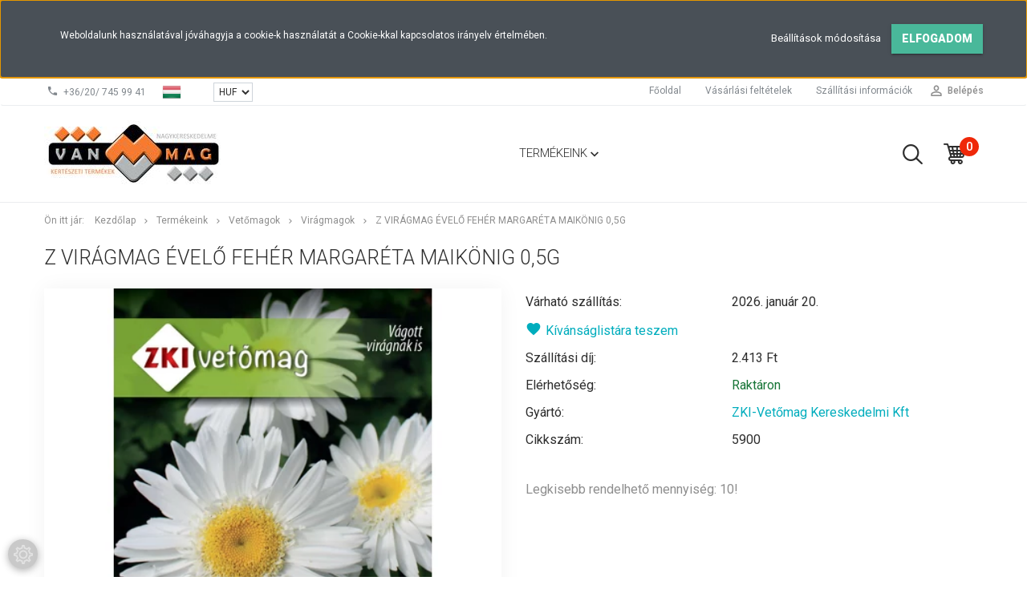

--- FILE ---
content_type: text/html; charset=UTF-8
request_url: https://www.vanmag.hu/z-viragmag-evelo-feher-margareta-maikonig-05g-5167
body_size: 30444
content:
<!DOCTYPE html>
<!--[if lt IE 7]>      <html class="no-js lt-ie10 lt-ie9 lt-ie8 lt-ie7" lang="hu" dir="ltr"> <![endif]-->
<!--[if IE 7]>         <html class="no-js lt-ie10 lt-ie9 lt-ie8" lang="hu" dir="ltr"> <![endif]-->
<!--[if IE 8]>         <html class="no-js lt-ie10 lt-ie9" lang="hu" dir="ltr"> <![endif]-->
<!--[if IE 9]>         <html class="no-js lt-ie10" lang="hu" dir="ltr"> <![endif]-->
<!--[if gt IE 10]><!--> <html class="no-js" lang="hu" dir="ltr"> <!--<![endif]-->
<head>
    <title>Z Virágmag Évelő fehér margaréta Maikönig 0,5g - Virágmagok</title>
    <meta charset="utf-8">
    <meta name="description" content="Z Virágmag Évelő fehér margaréta Maikönig 0,5g a Virágmagok kategóriában - most 265 Ft-os áron elérhető.">
    <meta name="robots" content="index, follow">
    <link rel="image_src" href="https://vanmag.cdn.shoprenter.hu/custom/vanmag/image/data/product/5900.jpg.webp?lastmod=1728625431.1768340578">
    <meta property="og:title" content="Z Virágmag Évelő fehér margaréta Maikönig 0,5g" />
    <meta property="og:type" content="product" />
    <meta property="og:url" content="https://www.vanmag.hu/z-viragmag-evelo-feher-margareta-maikonig-05g-5167" />
    <meta property="og:image" content="https://vanmag.cdn.shoprenter.hu/custom/vanmag/image/cache/w1528h800/product/5900.jpg.webp?lastmod=1728625431.1768340578" />
    <meta property="og:description" content="Z Virágmag Évelő fehér margaréta Maikönig 0,5g" />
    <link href="https://vanmag.cdn.shoprenter.hu/custom/vanmag/image/data/VanMag%20csak%20logo.jpg?lastmod=1555220287.1768340578" rel="icon" />
    <link href="https://vanmag.cdn.shoprenter.hu/custom/vanmag/image/data/VanMag%20csak%20logo.jpg?lastmod=1555220287.1768340578" rel="apple-touch-icon" />
    <base href="https://www.vanmag.hu:443" />

    <meta name="viewport" content="width=device-width, initial-scale=1">
            <link href="https://www.vanmag.hu/z-viragmag-evelo-feher-margareta-maikonig-05g-5167" rel="canonical">
    
            
                        <link rel="stylesheet" href="https://vanmag.cdn.shoprenter.hu/web/compiled/css/fancybox2.css?v=1768402760" media="screen">
            <link rel="stylesheet" href="https://vanmag.cdn.shoprenter.hu/custom/vanmag/catalog/view/theme/tokyo_turquoise/style/1745484441.1537781973.0.1697032391.css?v=null.1768340578" media="screen">
        <script>
        window.nonProductQuality = 80;
    </script>
    <script src="//ajax.googleapis.com/ajax/libs/jquery/1.10.2/jquery.min.js"></script>
    <script>window.jQuery || document.write('<script src="https://vanmag.cdn.shoprenter.hu/catalog/view/javascript/jquery/jquery-1.10.2.min.js?v=1484139539"><\/script>')</script>

            
    
            
        <!-- Header JavaScript codes -->
            <script src="https://vanmag.cdn.shoprenter.hu/web/compiled/js/countdown.js?v=1768402759"></script>
                    <script src="https://vanmag.cdn.shoprenter.hu/web/compiled/js/legacy_newsletter.js?v=1768402759"></script>
                    <script src="https://vanmag.cdn.shoprenter.hu/web/compiled/js/base.js?v=1768402759"></script>
                    <script src="https://vanmag.cdn.shoprenter.hu/web/compiled/js/fancybox2.js?v=1768402759"></script>
                    <script src="https://vanmag.cdn.shoprenter.hu/web/compiled/js/before_starter2_productpage.js?v=1768402759"></script>
                    <script src="https://vanmag.cdn.shoprenter.hu/web/compiled/js/before_starter.js?v=1768402759"></script>
                    <script src="https://vanmag.cdn.shoprenter.hu/web/compiled/js/before_starter2_head.js?v=1768402759"></script>
                    <script src="https://vanmag.cdn.shoprenter.hu/web/compiled/js/base_bootstrap.js?v=1768402759"></script>
                    <script src="https://vanmag.cdn.shoprenter.hu/web/compiled/js/nanobar.js?v=1768402759"></script>
                    <!-- Header jQuery onLoad scripts -->
    <script>
        window.countdownFormat = '%D:%H:%M:%S';
        //<![CDATA[
        var BASEURL = 'https://www.vanmag.hu';
Currency = {"symbol_left":"","symbol_right":" Ft","decimal_place":0,"decimal_point":",","thousand_point":".","currency":"HUF","value":1};
var ShopRenter = ShopRenter || {}; ShopRenter.product = {"id":5167,"sku":"5900","currency":"HUF","unitName":"db","price":265.43000000000001,"name":"Z Vir\u00e1gmag \u00c9vel\u0151 feh\u00e9r margar\u00e9ta Maik\u00f6nig 0,5g","brand":"ZKI-Vet\u0151mag Kereskedelmi Kft","currentVariant":[],"parent":{"id":5167,"sku":"5900","unitName":"db","price":265.43000000000001,"name":"Z Vir\u00e1gmag \u00c9vel\u0151 feh\u00e9r margar\u00e9ta Maik\u00f6nig 0,5g"}};

            function setAutoHelpTitles(){
                $('.autohelp[title]').each(function(){
                    if(!$(this).parents('.aurora-scroll-mode').length) {
                        $(this).attr('rel', $(this).attr('title') );
                        $(this).removeAttr('title');
                        $(this).qtip({
                            content: { text:  $(this).attr('rel') },
                            hide: { fixed: true },
                            position: {
                                corner: {
                                    target: 'topMiddle',
                                    tooltip: 'bottomMiddle'
                                },
                                adjust: {
                                    screen: true
                                }
                            },
                            style: {
                                border: { color: '#d10fd1'},
                                background: '#31e07d',
                                width: 500
                            }
                        });
                    }
                });
            }
            

        $(document).ready(function(){
        // DOM ready
            
                $('.fancybox').fancybox({
                    maxWidth: 820,
                    maxHeight: 650,
                    afterLoad: function(){
                        wrapCSS = $(this.element).data('fancybox-wrapcss');
                        if(wrapCSS){
                            $('.fancybox-wrap').addClass(wrapCSS);
                        }
                    },
                    helpers: {
                        thumbs: {
                            width: 50,
                            height: 50
                        }
                    }
                });
                $('.fancybox-inline').fancybox({
                    maxWidth: 820,
                    maxHeight: 650,
                    type:'inline'
                });
                

setAutoHelpTitles();

        // /DOM ready
        });
        $(window).load(function(){
        // OnLoad
            new WishlistHandler('wishlist-add','');


                var init_boughtwith_Scroller = function() {
                    $("#boughtwith .aurora-scroll-click-mode").each(function(){
                        var max=0;
                        $(this).find($(".list_prouctname")).each(function(){
                            var h = $(this).height();
                            max = h > max ? h : max;
                        });
                        $(this).find($(".list_prouctname")).each(function(){
                            $(this).height(max);
                        });
                    });

                    $("#boughtwith .aurora-scroll-click-mode").auroraScroll({
                        autoMode: "click",
                        frameRate: 60,
                        speed: 2.5,
                        direction: -1,
                        elementClass: "product-snapshot",
                        pauseAfter: false,
                        horizontal: true,
                        visible: 5,
                        arrowsPosition: 2
                    }, function(){
                        initAurora();
                    });
                }
            


                init_boughtwith_Scroller();
            


                var init_relatedproducts_Scroller = function() {
                    $("#relatedproducts .aurora-scroll-click-mode").each(function(){
                        var max=0;
                        $(this).find($(".list_prouctname")).each(function(){
                            var h = $(this).height();
                            max = h > max ? h : max;
                        });
                        $(this).find($(".list_prouctname")).each(function(){
                            $(this).height(max);
                        });
                    });

                    $("#relatedproducts .aurora-scroll-click-mode").auroraScroll({
                        autoMode: "click",
                        frameRate: 60,
                        speed: 2.5,
                        direction: -1,
                        elementClass: "product-snapshot",
                        pauseAfter: false,
                        horizontal: true,
                        visible: 5,
                        arrowsPosition: 1
                    }, function(){
                        initAurora();
                    });
                }
            


                init_relatedproducts_Scroller();
            

        // /OnLoad
        });
        //]]>
    </script>
    
        <script src="https://vanmag.cdn.shoprenter.hu/web/compiled/js/vue/manifest.bundle.js?v=1768402756"></script>
<script>
    var ShopRenter = ShopRenter || {};
    ShopRenter.onCartUpdate = function (callable) {
        document.addEventListener('cartChanged', callable)
    };
    ShopRenter.onItemAdd = function (callable) {
        document.addEventListener('AddToCart', callable)
    };
    ShopRenter.onItemDelete = function (callable) {
        document.addEventListener('deleteCart', callable)
    };
    ShopRenter.onSearchResultViewed = function (callable) {
        document.addEventListener('AuroraSearchResultViewed', callable)
    };
    ShopRenter.onSubscribedForNewsletter = function (callable) {
        document.addEventListener('AuroraSubscribedForNewsletter', callable)
    };
    ShopRenter.onCheckoutInitiated = function (callable) {
        document.addEventListener('AuroraCheckoutInitiated', callable)
    };
    ShopRenter.onCheckoutShippingInfoAdded = function (callable) {
        document.addEventListener('AuroraCheckoutShippingInfoAdded', callable)
    };
    ShopRenter.onCheckoutPaymentInfoAdded = function (callable) {
        document.addEventListener('AuroraCheckoutPaymentInfoAdded', callable)
    };
    ShopRenter.onCheckoutOrderConfirmed = function (callable) {
        document.addEventListener('AuroraCheckoutOrderConfirmed', callable)
    };
    ShopRenter.onCheckoutOrderPaid = function (callable) {
        document.addEventListener('AuroraOrderPaid', callable)
    };
    ShopRenter.onCheckoutOrderPaidUnsuccessful = function (callable) {
        document.addEventListener('AuroraOrderPaidUnsuccessful', callable)
    };
    ShopRenter.onProductPageViewed = function (callable) {
        document.addEventListener('AuroraProductPageViewed', callable)
    };
    ShopRenter.onMarketingConsentChanged = function (callable) {
        document.addEventListener('AuroraMarketingConsentChanged', callable)
    };
    ShopRenter.onCustomerRegistered = function (callable) {
        document.addEventListener('AuroraCustomerRegistered', callable)
    };
    ShopRenter.onCustomerLoggedIn = function (callable) {
        document.addEventListener('AuroraCustomerLoggedIn', callable)
    };
    ShopRenter.onCustomerUpdated = function (callable) {
        document.addEventListener('AuroraCustomerUpdated', callable)
    };
    ShopRenter.onCartPageViewed = function (callable) {
        document.addEventListener('AuroraCartPageViewed', callable)
    };
    ShopRenter.customer = {"userId":0,"userClientIP":"18.219.147.163","userGroupId":8,"customerGroupTaxMode":"gross","customerGroupPriceMode":"net_tax","email":"","phoneNumber":"","name":{"firstName":"","lastName":""}};
    ShopRenter.theme = {"name":"tokyo_turquoise","family":"tokyo","parent":"bootstrap"};
    ShopRenter.shop = {"name":"vanmag","locale":"hu","currency":{"code":"HUF","rate":1},"domain":"vanmag.myshoprenter.hu"};
    ShopRenter.page = {"route":"product\/product","queryString":"z-viragmag-evelo-feher-margareta-maikonig-05g-5167"};

    ShopRenter.formSubmit = function (form, callback) {
        callback();
    };

    let loadedAsyncScriptCount = 0;
    function asyncScriptLoaded(position) {
        loadedAsyncScriptCount++;
        if (position === 'body') {
            if (document.querySelectorAll('.async-script-tag').length === loadedAsyncScriptCount) {
                if (/complete|interactive|loaded/.test(document.readyState)) {
                    document.dispatchEvent(new CustomEvent('asyncScriptsLoaded', {}));
                } else {
                    document.addEventListener('DOMContentLoaded', () => {
                        document.dispatchEvent(new CustomEvent('asyncScriptsLoaded', {}));
                    });
                }
            }
        }
    }
</script>

            <script type="text/javascript" async class="async-script-tag" onload="asyncScriptLoaded('header')" src="https://static2.rapidsearch.dev/resultpage.js?shop=vanmag.shoprenter.hu"></script>
    
                    <script type="text/javascript" src="https://vanmag.cdn.shoprenter.hu/web/compiled/js/vue/customerEventDispatcher.bundle.js?v=1768402756"></script>




        <!-- Custom header scripts -->
    <script type="text/javascript">

</script>
    
                
            
            <script>window.dataLayer=window.dataLayer||[];function gtag(){dataLayer.push(arguments)};var ShopRenter=ShopRenter||{};ShopRenter.config=ShopRenter.config||{};ShopRenter.config.googleConsentModeDefaultValue="denied";</script>                        <script type="text/javascript" src="https://vanmag.cdn.shoprenter.hu/web/compiled/js/vue/googleConsentMode.bundle.js?v=1768402756"></script>

            
            
            
            
            
    
</head>

<body id="body" class="bootstrap-body page-body flypage_body body-pathway-top desktop-device-body body-pathway-top tokyo_turquoise-body" role="document">
            
    
<div id="fb-root"></div>
<script>(function (d, s, id) {
        var js, fjs = d.getElementsByTagName(s)[0];
        if (d.getElementById(id)) return;
        js = d.createElement(s);
        js.id = id;
        js.src = "//connect.facebook.net/hu_HU/sdk/xfbml.customerchat.js#xfbml=1&version=v2.12&autoLogAppEvents=1";
        fjs.parentNode.insertBefore(js, fjs);
    }(document, "script", "facebook-jssdk"));
</script>



            

<!-- cached -->    <div id="first-login-nanobar-button">
    <img src="https://vanmag.cdn.shoprenter.hu/catalog/view/theme/default/image/cog-settings-grey.svg?v=null.1768340578" class="sr-cog" alt="" width="24" height="24"/>
</div>
<div id="firstLogNanobar" class="Fixed aurora-nanobar aurora-nanobar-firstlogin">
    <div class="aurora-nanobar-container">
        <span id="nanoTextCookies" class="aurora-nanobar-text"
              style="font-size: 12px;">Weboldalunk használatával jóváhagyja a cookie-k használatát a Cookie-kkal kapcsolatos irányelv értelmében.
        </span>
        <div class="aurora-nanobar-buttons-wrapper nanobar-buttons">
            <a id ="aurora-nanobar-settings-button" href="">
                <span>Beállítások módosítása</span>
            </a>
            <a id="auroraNanobarCloseCookies" href="" class="button btn btn-primary aurora-nanobar-btn" data-button-save-text="Beállítások mentése">
                <span>Elfogadom</span>
            </a>
        </div>
        <div class="aurora-nanobar-cookies" style="display: none;">
            <div class="form-group">
                <label><input type="checkbox" name="required_cookies" id="required-cookies" disabled="disabled" checked="checked" /> Szükséges cookie-k</label>
                <div class="cookies-help-text">
                    Ezek a cookie-k segítenek abban, hogy a webáruház használható és működőképes legyen.
                </div>
            </div>
            <div class="form-group">
                <label>
                    <input type="checkbox" name="marketing_cookies" id="marketing-cookies"
                             checked />
                    Marketing cookie-k
                </label>
                <div class="cookies-help-text">
                    Ezeket a cookie-k segítenek abban, hogy az Ön érdeklődési körének megfelelő reklámokat és termékeket jelenítsük meg a webáruházban.
                </div>
            </div>
        </div>
    </div>
</div>

<script>

    (function ($) {
        $(document).ready(function () {
            new AuroraNanobar.FirstLogNanobarCheckbox(jQuery('#firstLogNanobar'), 'top');
        });
    })(jQuery);

</script>
<!-- /cached -->
<!-- cached --><div id="freeShippingNanobar" class="Fixed aurora-nanobar aurora-nanobar-freeshipping">
    <div class="aurora-nanobar-container">
        <span id="auroraNanobarClose" class="aurora-nanobar-close-x"><i class="sr-icon-times"></i></span>
        <span id="nanoText" class="aurora-nanobar-text"></span>
    </div>
</div>

<script>$(document).ready(function(){document.nanobarInstance=new AuroraNanobar.FreeShippingNanobar($('#freeShippingNanobar'),'top','500','','1');});</script><!-- /cached -->
    
                <!-- cached -->




        







    
    
    <link media="screen and (max-width: 992px)" rel="stylesheet" href="https://vanmag.cdn.shoprenter.hu/catalog/view/javascript/jquery/jquery-mmenu/dist/css/jquery.mmenu.all.css?v=1484139539">
    <script src="https://vanmag.cdn.shoprenter.hu/catalog/view/javascript/jquery/jquery-mmenu/dist/js/jquery.mmenu.all.min.js?v=1484139539"></script>
        <script src="https://vanmag.cdn.shoprenter.hu/catalog/view/javascript/jquery/product_count_in_cart.js?v=1530610005"></script>

    <script>
        $(document).ready(function(){$('#menu-nav').mmenu({navbar:{title:'Menü'},extensions:["theme-dark","border-full"],offCanvas:{position:"left",zposition:"back"},counters:true,searchfield:{add:true,search:true,placeholder:'keresés',noResults:''}});function setLanguagesMobile(type){$('.'+type+'-change-mobile').click(function(e){e.preventDefault();$('#'+type+'_value_mobile').attr('value',$(this).data('value'));$('#mobile_'+type+'_form').submit();});}
setLanguagesMobile('language');setLanguagesMobile('currency');});    </script>

    <form action="index.php" method="post" enctype="multipart/form-data" id="mobile_currency_form">
        <input id="currency_value_mobile" type="hidden" value="" name="currency_id"/>
    </form>

    <form action="index.php" method="post" enctype="multipart/form-data" id="mobile_language_form">
        <input id="language_value_mobile" type="hidden" value="" name="language_code"/>
    </form>

    
    <div id="menu-nav">
        <ul>
                                            <li class="mm-title mm-group-title text-center"><span><i class="sr-icon-list"></i> Menüpontok</span></li>
    
                            <li class="informations-mobile-menu-item">
                <a href="https://www.vanmag.hu/letoltheto-katalogusok-prospektus-34" target="_self">Katalógusok, prospektusok stb.</a>
                            </li>
                    <li class="informations-mobile-menu-item">
                <a href="https://www.vanmag.hu/novenyutlevelek-42" target="_self">Növényútlevelek</a>
                            </li>
                    <li class="informations-mobile-menu-item">
                <a href="https://www.vanmag.hu/uvaferm-biztonsagi-adatlapok-35" target="_self">Uvaferm biztonsági adatlapok</a>
                            </li>
                    <li class="informations-mobile-menu-item">
                <a href="https://www.vanmag.hu/index.php?route=information/personaldata" target="_self">Személyes adatok törlése</a>
                            </li>
                    <li class="informations-mobile-menu-item">
                <a href="https://www.vanmag.hu/vasarlasi_feltetelek_5" target="_self">Vásárlási feltételek</a>
                            </li>
                    <li class="informations-mobile-menu-item">
                <a href="https://www.vanmag.hu/index.php?route=information/contact" target="_self">Kapcsolat</a>
                            </li>
            
                <li class="mm-title mm-group-title text-center"><span><i class="sr-icon-globe"></i> Nyelvváltás</span></li>
        <li class="languages-mobile-menu-item">
            <a>Nyelvváltás</a>
            <ul>
                                    <li class="languages-mobile-menu-item languages-mobile-menu-item-sublevel">
                        <a class="language-change-mobile" data-value="hu" href="">
                            Hungarian
                        </a>
                    </li>
                            </ul>
        </li>
    
                <li class="mm-title mm-group-title text-center"><span><i class="sr-icon-money"></i> Pénznem váltás</span></li>
        <li class="currencies-mobile-menu-item">
            <a>Pénznem váltás</a>
            <ul>
                                    <li class="currencies-mobile-menu-item currencies-mobile-menu-item-sublevel">
                        <a class="currency-change-mobile" data-value="HUF" href="">
                            HUF
                        </a>
                    </li>
                                    <li class="currencies-mobile-menu-item currencies-mobile-menu-item-sublevel">
                        <a class="currency-change-mobile" data-value="EUR" href="">
                            EUR
                        </a>
                    </li>
                            </ul>
        </li>
    
                            <li class="mm-title mm-group-title text-center"><span><i class="sr-icon-user"></i> Belépés és Regisztráció</span></li>
            <li class="customer-mobile-menu-item">
                <a href="index.php?route=account/login">Belépés</a>
            </li>
            <li class="customer-mobile-menu-item">
                <a href="index.php?route=account/create">Regisztráció</a>
            </li>
            

                        <li class="mm-title mm-group-title text-center"><span><i class="sr-icon-tags"></i> Kategóriák</span></li>
    
    <li>
    <a href="https://www.vanmag.hu/termekeink-169">            <h3 class="category-list-link-text"><b>Termékeink</b></h3>
        </a>
            <ul><li>
    <a href="https://www.vanmag.hu/termekeink-169/keszletkisopres-1185">            Készletkisöprés
        </a>
    </li><li>
    <a href="https://www.vanmag.hu/termekeink-169/oszi-termekek-1183">            Őszi termékek
        </a>
    </li><li>
    <a href="https://www.vanmag.hu/termekeink-169/vetomag-160">            Vetőmagok
        </a>
            <ul><li>
    <a href="https://www.vanmag.hu/termekeink-169/vetomag-160/topcorn-kukorica-163">            TopCorn kukorica
        </a>
    </li><li>
    <a href="https://www.vanmag.hu/termekeink-169/vetomag-160/rebarbara-1084">            Rebarbara
        </a>
    </li><li>
    <a href="https://www.vanmag.hu/termekeink-169/vetomag-160/gyerekeknek-909">            Gyerekeknek
        </a>
    </li><li>
    <a href="https://www.vanmag.hu/termekeink-169/vetomag-160/babok-893">            Babok
        </a>
    </li><li>
    <a href="https://www.vanmag.hu/termekeink-169/vetomag-160/bimboskel-944">            Bimbóskel
        </a>
    </li><li>
    <a href="https://www.vanmag.hu/termekeink-169/vetomag-160/brokkoli-945">            Brokkoli
        </a>
    </li><li>
    <a href="https://www.vanmag.hu/termekeink-169/vetomag-160/ceklak-895">            Céklák
        </a>
    </li><li>
    <a href="https://www.vanmag.hu/termekeink-169/vetomag-160/cukkinik-896">            Cukkínik
        </a>
    </li><li>
    <a href="https://www.vanmag.hu/termekeink-169/vetomag-160/fumagok-941">            Fűmagok
        </a>
    </li><li>
    <a href="https://www.vanmag.hu/termekeink-169/vetomag-160/fuszernovenyek-898">            Fűszernövények
        </a>
    </li><li>
    <a href="https://www.vanmag.hu/termekeink-169/vetomag-160/gorogdinnyek-899">            Görögdinnyék
        </a>
    </li><li>
    <a href="https://www.vanmag.hu/termekeink-169/vetomag-160/hagymak-902">            Hagymák
        </a>
    </li><li>
    <a href="https://www.vanmag.hu/termekeink-169/vetomag-160/kaposztak-903">            Káposzták
        </a>
    </li><li>
    <a href="https://www.vanmag.hu/termekeink-169/vetomag-160/karalabek-904">            Karalábék
        </a>
    </li><li>
    <a href="https://www.vanmag.hu/termekeink-169/vetomag-160/karfiolok-907">            Karfiolok
        </a>
    </li><li>
    <a href="https://www.vanmag.hu/termekeink-169/vetomag-160/kukoricak-910">            Kukoricák
        </a>
    </li><li>
    <a href="https://www.vanmag.hu/termekeink-169/vetomag-160/mangold-913">            Mángold
        </a>
    </li><li>
    <a href="https://www.vanmag.hu/termekeink-169/vetomag-160/padlizsanok-930">            Padlizsánok
        </a>
    </li><li>
    <a href="https://www.vanmag.hu/termekeink-169/vetomag-160/paprikak-890">            Paprikák
        </a>
    </li><li>
    <a href="https://www.vanmag.hu/termekeink-169/vetomag-160/paradicsomok-916">            Paradicsomok
        </a>
    </li><li>
    <a href="https://www.vanmag.hu/termekeink-169/vetomag-160/pasztinak-917">            Pasztinák
        </a>
    </li><li>
    <a href="https://www.vanmag.hu/termekeink-169/vetomag-160/patiszonok-918">            Patiszonok
        </a>
    </li><li>
    <a href="https://www.vanmag.hu/termekeink-169/vetomag-160/petrezselymek-919">            Petrezselymek
        </a>
    </li><li>
    <a href="https://www.vanmag.hu/termekeink-169/vetomag-160/retkek-920">            Retkek
        </a>
    </li><li>
    <a href="https://www.vanmag.hu/termekeink-169/vetomag-160/salatak-921">            Saláták
        </a>
    </li><li>
    <a href="https://www.vanmag.hu/termekeink-169/vetomag-160/sargadinnyek-924">            Sárgadinnyék
        </a>
    </li><li>
    <a href="https://www.vanmag.hu/termekeink-169/vetomag-160/sargarepak-926">            Sárgarépák
        </a>
    </li><li>
    <a href="https://www.vanmag.hu/termekeink-169/vetomag-160/soskak-927">            Sóskák
        </a>
    </li><li>
    <a href="https://www.vanmag.hu/termekeink-169/vetomag-160/spenotok-928">            Spenótok
        </a>
    </li><li>
    <a href="https://www.vanmag.hu/termekeink-169/vetomag-160/tokok-932">            Tökök
        </a>
    </li><li>
    <a href="https://www.vanmag.hu/termekeink-169/vetomag-160/uborkak-933">            Uborkák
        </a>
    </li><li>
    <a href="https://www.vanmag.hu/termekeink-169/vetomag-160/viragmagok-935">            Virágmagok
        </a>
    </li><li>
    <a href="https://www.vanmag.hu/termekeink-169/vetomag-160/zellerek-938">            Zellerek
        </a>
    </li><li>
    <a href="https://www.vanmag.hu/termekeink-169/vetomag-160/zoldborsok-894">            Zöldborsók
        </a>
    </li></ul>
    </li><li>
    <a href="https://www.vanmag.hu/termekeink-169/burgonya-165">            Burgonya
        </a>
            <ul><li>
    <a href="https://www.vanmag.hu/termekeink-169/burgonya-165/eresido-szerint-967">            Érésidő szerint
        </a>
            <ul><li>
    <a href="https://www.vanmag.hu/termekeink-169/burgonya-165/eresido-szerint-967/igen-korai-970">            Igen korai
        </a>
    </li><li>
    <a href="https://www.vanmag.hu/termekeink-169/burgonya-165/eresido-szerint-967/korai-972">            Korai
        </a>
    </li><li>
    <a href="https://www.vanmag.hu/termekeink-169/burgonya-165/eresido-szerint-967/kozep-975">            Közép
        </a>
    </li><li>
    <a href="https://www.vanmag.hu/termekeink-169/burgonya-165/eresido-szerint-967/kozepkesei-976">            Középkései
        </a>
    </li><li>
    <a href="https://www.vanmag.hu/termekeink-169/burgonya-165/eresido-szerint-967/kozepkorai-979">            Középkorai
        </a>
    </li></ul>
    </li><li>
    <a href="https://www.vanmag.hu/termekeink-169/burgonya-165/szin-szerint-980">            Szín szerint
        </a>
            <ul><li>
    <a href="https://www.vanmag.hu/termekeink-169/burgonya-165/szin-szerint-980/piros-983">            Piros
        </a>
    </li><li>
    <a href="https://www.vanmag.hu/termekeink-169/burgonya-165/szin-szerint-980/sarga-986">            Sárga
        </a>
    </li></ul>
    </li></ul>
    </li><li>
    <a href="https://www.vanmag.hu/termekeink-169/dughagyma-fokhagyma-mogyorohagyma-172">            Dughagyma, Fokhagyma
        </a>
            <ul><li>
    <a href="https://www.vanmag.hu/termekeink-169/dughagyma-fokhagyma-mogyorohagyma-172/osz-683">            Ősz
        </a>
    </li><li>
    <a href="https://www.vanmag.hu/termekeink-169/dughagyma-fokhagyma-mogyorohagyma-172/tavasz-622">            Tavasz
        </a>
    </li></ul>
    </li><li>
    <a href="https://www.vanmag.hu/termekeink-169/viraghagyma-158">            Virághagyma
        </a>
            <ul><li>
    <a href="https://www.vanmag.hu/termekeink-169/viraghagyma-158/oszi-viraghagymak-132">            Őszi virághagymák
        </a>
            <ul><li>
    <a href="https://www.vanmag.hu/termekeink-169/viraghagyma-158/oszi-viraghagymak-132/best-buy-1067">            Best Buy
        </a>
    </li><li>
    <a href="https://www.vanmag.hu/termekeink-169/viraghagyma-158/oszi-viraghagymak-132/ujdonsagok-1059">            Újdonságok
        </a>
    </li><li>
    <a href="https://www.vanmag.hu/termekeink-169/viraghagyma-158/oszi-viraghagymak-132/tulipan-315">            Tulipán
        </a>
            <ul><li>
    <a href="https://www.vanmag.hu/termekeink-169/viraghagyma-158/oszi-viraghagymak-132/tulipan-315/botanical-521">            Botanical
        </a>
    </li><li>
    <a href="https://www.vanmag.hu/termekeink-169/viraghagyma-158/oszi-viraghagymak-132/tulipan-315/darwin-hybrid-490">            Darwin hybrid
        </a>
    </li><li>
    <a href="https://www.vanmag.hu/termekeink-169/viraghagyma-158/oszi-viraghagymak-132/tulipan-315/double-early-487">            Double early
        </a>
    </li><li>
    <a href="https://www.vanmag.hu/termekeink-169/viraghagyma-158/oszi-viraghagymak-132/tulipan-315/double-late-538">            Double late
        </a>
    </li><li>
    <a href="https://www.vanmag.hu/termekeink-169/viraghagyma-158/oszi-viraghagymak-132/tulipan-315/fosteriana-492">            Fosteriana
        </a>
    </li><li>
    <a href="https://www.vanmag.hu/termekeink-169/viraghagyma-158/oszi-viraghagymak-132/tulipan-315/fringed-537">            Fringed
        </a>
    </li><li>
    <a href="https://www.vanmag.hu/termekeink-169/viraghagyma-158/oszi-viraghagymak-132/tulipan-315/greigii-484">            Greigii
        </a>
    </li><li>
    <a href="https://www.vanmag.hu/termekeink-169/viraghagyma-158/oszi-viraghagymak-132/tulipan-315/kaufmanniana-485">            Kaufmanniana
        </a>
    </li><li>
    <a href="https://www.vanmag.hu/termekeink-169/viraghagyma-158/oszi-viraghagymak-132/tulipan-315/lilyflowering-493">            Lilyflowering
        </a>
    </li><li>
    <a href="https://www.vanmag.hu/termekeink-169/viraghagyma-158/oszi-viraghagymak-132/tulipan-315/parrot-491">            Parrot
        </a>
    </li><li>
    <a href="https://www.vanmag.hu/termekeink-169/viraghagyma-158/oszi-viraghagymak-132/tulipan-315/rembrandt-489">            Rembrandt
        </a>
    </li><li>
    <a href="https://www.vanmag.hu/termekeink-169/viraghagyma-158/oszi-viraghagymak-132/tulipan-315/single-early-486">            Single early
        </a>
    </li><li>
    <a href="https://www.vanmag.hu/termekeink-169/viraghagyma-158/oszi-viraghagymak-132/tulipan-315/single-late-494">            Single late
        </a>
    </li><li>
    <a href="https://www.vanmag.hu/termekeink-169/viraghagyma-158/oszi-viraghagymak-132/tulipan-315/triumph-488">            Triumph
        </a>
    </li><li>
    <a href="https://www.vanmag.hu/termekeink-169/viraghagyma-158/oszi-viraghagymak-132/tulipan-315/viridiflora-496">            Viridiflora
        </a>
    </li></ul>
    </li><li>
    <a href="https://www.vanmag.hu/termekeink-169/viraghagyma-158/oszi-viraghagymak-132/narcisz-306">            Nárcisz
        </a>
            <ul><li>
    <a href="https://www.vanmag.hu/termekeink-169/viraghagyma-158/oszi-viraghagymak-132/narcisz-306/botanical-498">            Botanical
        </a>
    </li><li>
    <a href="https://www.vanmag.hu/termekeink-169/viraghagyma-158/oszi-viraghagymak-132/narcisz-306/double-501">            Double
        </a>
    </li><li>
    <a href="https://www.vanmag.hu/termekeink-169/viraghagyma-158/oszi-viraghagymak-132/narcisz-306/large-cupped-500">            Large cupped
        </a>
    </li><li>
    <a href="https://www.vanmag.hu/termekeink-169/viraghagyma-158/oszi-viraghagymak-132/narcisz-306/multiflowering-503">            Multiflowering
        </a>
    </li><li>
    <a href="https://www.vanmag.hu/termekeink-169/viraghagyma-158/oszi-viraghagymak-132/narcisz-306/small-cupped-499">            Small cupped
        </a>
    </li><li>
    <a href="https://www.vanmag.hu/termekeink-169/viraghagyma-158/oszi-viraghagymak-132/narcisz-306/split-504">            Split
        </a>
    </li><li>
    <a href="https://www.vanmag.hu/termekeink-169/viraghagyma-158/oszi-viraghagymak-132/narcisz-306/trumpet-502">            Trumpet
        </a>
    </li></ul>
    </li><li>
    <a href="https://www.vanmag.hu/termekeink-169/viraghagyma-158/oszi-viraghagymak-132/jacint-309">            Jácint
        </a>
    </li><li>
    <a href="https://www.vanmag.hu/termekeink-169/viraghagyma-158/oszi-viraghagymak-132/liliom-308">            Liliom
        </a>
            <ul><li>
    <a href="https://www.vanmag.hu/termekeink-169/viraghagyma-158/oszi-viraghagymak-132/liliom-308/asiatic-505">            Asiatic
        </a>
    </li><li>
    <a href="https://www.vanmag.hu/termekeink-169/viraghagyma-158/oszi-viraghagymak-132/liliom-308/oriental-506">            Oriental
        </a>
    </li><li>
    <a href="https://www.vanmag.hu/termekeink-169/viraghagyma-158/oszi-viraghagymak-132/liliom-308/trumpet-507">            Trumpet
        </a>
    </li></ul>
    </li><li>
    <a href="https://www.vanmag.hu/termekeink-169/viraghagyma-158/oszi-viraghagymak-132/irisz-540">            Irisz
        </a>
    </li><li>
    <a href="https://www.vanmag.hu/termekeink-169/viraghagyma-158/oszi-viraghagymak-132/krokusz-305">            Krókusz
        </a>
            <ul><li>
    <a href="https://www.vanmag.hu/termekeink-169/viraghagyma-158/oszi-viraghagymak-132/krokusz-305/botanical-508">            Botanical
        </a>
    </li><li>
    <a href="https://www.vanmag.hu/termekeink-169/viraghagyma-158/oszi-viraghagymak-132/krokusz-305/largeflowering-509">            Largeflowering
        </a>
    </li></ul>
    </li><li>
    <a href="https://www.vanmag.hu/termekeink-169/viraghagyma-158/oszi-viraghagymak-132/hovirag-510">            Hóvirág
        </a>
    </li><li>
    <a href="https://www.vanmag.hu/termekeink-169/viraghagyma-158/oszi-viraghagymak-132/csaaszarkorona-301">            Császárkorona
        </a>
    </li><li>
    <a href="https://www.vanmag.hu/termekeink-169/viraghagyma-158/oszi-viraghagymak-132/furtos-gyongyike-303">            Fürtös gyöngyike
        </a>
    </li><li>
    <a href="https://www.vanmag.hu/termekeink-169/viraghagyma-158/oszi-viraghagymak-132/diszhagyma-302">            Díszhagyma
        </a>
    </li><li>
    <a href="https://www.vanmag.hu/termekeink-169/viraghagyma-158/oszi-viraghagymak-132/anemone-1053">            Anemone
        </a>
    </li><li>
    <a href="https://www.vanmag.hu/termekeink-169/viraghagyma-158/oszi-viraghagymak-132/ranunculus-1056">            Ranunculus
        </a>
    </li></ul>
    </li><li>
    <a href="https://www.vanmag.hu/termekeink-169/viraghagyma-158/tavaszi-352">            Tavaszi virághagymák
        </a>
            <ul><li>
    <a href="https://www.vanmag.hu/termekeink-169/viraghagyma-158/tavaszi-352/best-buy-1080">            Best Buy
        </a>
    </li><li>
    <a href="https://www.vanmag.hu/termekeink-169/viraghagyma-158/tavaszi-352/rebarbara-1190">            Rebarbara
        </a>
    </li><li>
    <a href="https://www.vanmag.hu/termekeink-169/viraghagyma-158/tavaszi-352/sparga-1188">            Spárga
        </a>
    </li><li>
    <a href="https://www.vanmag.hu/termekeink-169/viraghagyma-158/tavaszi-352/ujdonsag-852">            Újdonság
        </a>
    </li><li>
    <a href="https://www.vanmag.hu/termekeink-169/viraghagyma-158/tavaszi-352/vadviragok-1193">            Vadvirágok
        </a>
    </li><li>
    <a href="https://www.vanmag.hu/termekeink-169/viraghagyma-158/tavaszi-352/disz-fuvek-808">            Díszfűvek
        </a>
    </li><li>
    <a href="https://www.vanmag.hu/termekeink-169/viraghagyma-158/tavaszi-352/kardvirag-353">            Kardvirág
        </a>
            <ul><li>
    <a href="https://www.vanmag.hu/termekeink-169/viraghagyma-158/tavaszi-352/kardvirag-353/butterfly-835">            Butterfly
        </a>
    </li><li>
    <a href="https://www.vanmag.hu/termekeink-169/viraghagyma-158/tavaszi-352/kardvirag-353/glamini-837">            Glamini
        </a>
    </li><li>
    <a href="https://www.vanmag.hu/termekeink-169/viraghagyma-158/tavaszi-352/kardvirag-353/largeflowering-833">            Largeflowering
        </a>
    </li><li>
    <a href="https://www.vanmag.hu/termekeink-169/viraghagyma-158/tavaszi-352/kardvirag-353/parrot-836">            Parrot
        </a>
    </li></ul>
    </li><li>
    <a href="https://www.vanmag.hu/termekeink-169/viraghagyma-158/tavaszi-352/daliak-354">            Dáliák
        </a>
            <ul><li>
    <a href="https://www.vanmag.hu/termekeink-169/viraghagyma-158/tavaszi-352/daliak-354/anemone-831">            Anemone
        </a>
    </li><li>
    <a href="https://www.vanmag.hu/termekeink-169/viraghagyma-158/tavaszi-352/daliak-354/cactus-822">            Cactus
        </a>
    </li><li>
    <a href="https://www.vanmag.hu/termekeink-169/viraghagyma-158/tavaszi-352/daliak-354/decorative-811">            Decorative
        </a>
    </li><li>
    <a href="https://www.vanmag.hu/termekeink-169/viraghagyma-158/tavaszi-352/daliak-354/dinnerplate-881">            Dinnerplate
        </a>
    </li><li>
    <a href="https://www.vanmag.hu/termekeink-169/viraghagyma-158/tavaszi-352/daliak-354/fringed-824">            Fringed
        </a>
    </li><li>
    <a href="https://www.vanmag.hu/termekeink-169/viraghagyma-158/tavaszi-352/daliak-354/go-go-1078">            go-go
        </a>
    </li><li>
    <a href="https://www.vanmag.hu/termekeink-169/viraghagyma-158/tavaszi-352/daliak-354/mignon-829">            Mignon
        </a>
    </li><li>
    <a href="https://www.vanmag.hu/termekeink-169/viraghagyma-158/tavaszi-352/daliak-354/park-962">            Park
        </a>
    </li><li>
    <a href="https://www.vanmag.hu/termekeink-169/viraghagyma-158/tavaszi-352/daliak-354/pompon-ball-826">            Pompon-Ball
        </a>
    </li></ul>
    </li><li>
    <a href="https://www.vanmag.hu/termekeink-169/viraghagyma-158/tavaszi-352/liliom-355">            Liliom
        </a>
            <ul><li>
    <a href="https://www.vanmag.hu/termekeink-169/viraghagyma-158/tavaszi-352/liliom-355/asiatic-844">            Asiatic
        </a>
    </li><li>
    <a href="https://www.vanmag.hu/termekeink-169/viraghagyma-158/tavaszi-352/liliom-355/cserepezheto-957">            Cserepezhető
        </a>
    </li><li>
    <a href="https://www.vanmag.hu/termekeink-169/viraghagyma-158/tavaszi-352/liliom-355/double-oriental-956">            Double Oriental
        </a>
    </li><li>
    <a href="https://www.vanmag.hu/termekeink-169/viraghagyma-158/tavaszi-352/liliom-355/kulonlegesseg-878">            különlegesség
        </a>
    </li><li>
    <a href="https://www.vanmag.hu/termekeink-169/viraghagyma-158/tavaszi-352/liliom-355/oriental-840">            Oriental
        </a>
    </li><li>
    <a href="https://www.vanmag.hu/termekeink-169/viraghagyma-158/tavaszi-352/liliom-355/tiger-850">            Tiger
        </a>
    </li><li>
    <a href="https://www.vanmag.hu/termekeink-169/viraghagyma-158/tavaszi-352/liliom-355/tree-848">            Tree
        </a>
    </li><li>
    <a href="https://www.vanmag.hu/termekeink-169/viraghagyma-158/tavaszi-352/liliom-355/trumpet-842">            Trumpet
        </a>
    </li></ul>
    </li><li>
    <a href="https://www.vanmag.hu/termekeink-169/viraghagyma-158/tavaszi-352/begonia-358">            Begónia
        </a>
            <ul><li>
    <a href="https://www.vanmag.hu/termekeink-169/viraghagyma-158/tavaszi-352/begonia-358/double-854">            Double
        </a>
    </li><li>
    <a href="https://www.vanmag.hu/termekeink-169/viraghagyma-158/tavaszi-352/begonia-358/pendula-857">            Pendula
        </a>
    </li><li>
    <a href="https://www.vanmag.hu/termekeink-169/viraghagyma-158/tavaszi-352/begonia-358/special-875">            Special
        </a>
    </li></ul>
    </li><li>
    <a href="https://www.vanmag.hu/termekeink-169/viraghagyma-158/tavaszi-352/calla-359">            Calla
        </a>
    </li><li>
    <a href="https://www.vanmag.hu/termekeink-169/viraghagyma-158/tavaszi-352/canna-360">            Canna
        </a>
    </li><li>
    <a href="https://www.vanmag.hu/termekeink-169/viraghagyma-158/tavaszi-352/egyeb-357">            Egyéb
        </a>
    </li></ul>
    </li></ul>
    </li><li>
    <a href="https://www.vanmag.hu/termekeink-169/szaporito-ladak-171">            Szaporító ládák
        </a>
    </li><li>
    <a href="https://www.vanmag.hu/termekeink-169/alginit-953">            Alginit
        </a>
    </li><li>
    <a href="https://www.vanmag.hu/termekeink-169/gardena-168">            Gardena
        </a>
            <ul><li>
    <a href="https://www.vanmag.hu/termekeink-169/gardena-168/kiarusitas-557">            Kiárusítás
        </a>
    </li><li>
    <a href="https://www.vanmag.hu/termekeink-169/gardena-168/teli-kinalat-585">            Téli Kínálat
        </a>
    </li><li>
    <a href="https://www.vanmag.hu/termekeink-169/gardena-168/vagas-technologia-747">            Vágás Technológia
        </a>
            <ul><li>
    <a href="https://www.vanmag.hu/termekeink-169/gardena-168/vagas-technologia-747/agvago-ollok-753">            Ágvágó ollók
        </a>
    </li><li>
    <a href="https://www.vanmag.hu/termekeink-169/gardena-168/vagas-technologia-747/fejszek-748">            Fejszék
        </a>
    </li><li>
    <a href="https://www.vanmag.hu/termekeink-169/gardena-168/vagas-technologia-747/funyiro-ollok-754">            Fűnyíró ollók
        </a>
    </li><li>
    <a href="https://www.vanmag.hu/termekeink-169/gardena-168/vagas-technologia-747/fureszek-750">            Fűrészek
        </a>
    </li><li>
    <a href="https://www.vanmag.hu/termekeink-169/gardena-168/vagas-technologia-747/haztartasi-ollok-757">            Háztartási ollók
        </a>
    </li><li>
    <a href="https://www.vanmag.hu/termekeink-169/gardena-168/vagas-technologia-747/magassagi-agvagok-752">            Magassági ágvágók
        </a>
    </li><li>
    <a href="https://www.vanmag.hu/termekeink-169/gardena-168/vagas-technologia-747/metszoollok-755">            Metszőollók
        </a>
    </li><li>
    <a href="https://www.vanmag.hu/termekeink-169/gardena-168/vagas-technologia-747/ollok-kesek-887">            Ollók, kések
        </a>
    </li><li>
    <a href="https://www.vanmag.hu/termekeink-169/gardena-168/vagas-technologia-747/sovennyirok-756">            Sövénnyírók
        </a>
    </li><li>
    <a href="https://www.vanmag.hu/termekeink-169/gardena-168/vagas-technologia-747/sovenynyiro-ollok-751">            Sövénynyíró ollók
        </a>
    </li></ul>
    </li><li>
    <a href="https://www.vanmag.hu/termekeink-169/gardena-168/viztechnika-270">            Víztechnika
        </a>
            <ul><li>
    <a href="https://www.vanmag.hu/termekeink-169/gardena-168/viztechnika-270/atfolyasmero-733">            Átfolyásmérő
        </a>
    </li><li>
    <a href="https://www.vanmag.hu/termekeink-169/gardena-168/viztechnika-270/csatlakozo-elemek-450">            Csatlakozó elemek
        </a>
            <ul><li>
    <a href="https://www.vanmag.hu/termekeink-169/gardena-168/viztechnika-270/csatlakozo-elemek-450/csatlakozas-tomlo-elejehez-452">            Csatlakozás tömlő elejéhez
        </a>
    </li><li>
    <a href="https://www.vanmag.hu/termekeink-169/gardena-168/viztechnika-270/csatlakozo-elemek-450/csatlakozas-tomloknel-454">            Csatlakozás tömlőknél
        </a>
    </li><li>
    <a href="https://www.vanmag.hu/termekeink-169/gardena-168/viztechnika-270/csatlakozo-elemek-450/csatlakozas-tomloveghez-453">            Csatlakozás tömlővéghez
        </a>
    </li><li>
    <a href="https://www.vanmag.hu/termekeink-169/gardena-168/viztechnika-270/csatlakozo-elemek-450/csatlakozas-vizcsaphoz-451">            Csatlakozás vízcsaphoz
        </a>
    </li></ul>
    </li><li>
    <a href="https://www.vanmag.hu/termekeink-169/gardena-168/viztechnika-270/mosokefek-460">            Mosókefék
        </a>
    </li><li>
    <a href="https://www.vanmag.hu/termekeink-169/gardena-168/viztechnika-270/nagyatfolyasu-rendszerelemek-456">            Nagyátfolyású rendszerelemek
        </a>
    </li><li>
    <a href="https://www.vanmag.hu/termekeink-169/gardena-168/viztechnika-270/nyaralas-alatti-erkelylada-ontozes-655">            Nyaralás alatti-erkélyláda öntözés
        </a>
    </li><li>
    <a href="https://www.vanmag.hu/termekeink-169/gardena-168/viztechnika-270/ontozesvezerles-714">            Öntözésvezérlés
        </a>
    </li><li>
    <a href="https://www.vanmag.hu/termekeink-169/gardena-168/viztechnika-270/ontozokomputerek-713">            Öntözőkomputerek
        </a>
    </li><li>
    <a href="https://www.vanmag.hu/termekeink-169/gardena-168/viztechnika-270/potalkatresz-728">            Pótalkatrész
        </a>
    </li><li>
    <a href="https://www.vanmag.hu/termekeink-169/gardena-168/viztechnika-270/rez-csatlakozok-731">            Réz csatlakózók
        </a>
    </li><li>
    <a href="https://www.vanmag.hu/termekeink-169/gardena-168/viztechnika-270/sprinklersystem-656">            Sprinklersystem
        </a>
            <ul><li>
    <a href="https://www.vanmag.hu/termekeink-169/gardena-168/viztechnika-270/sprinklersystem-656/alapok-659">            Alapok
        </a>
    </li><li>
    <a href="https://www.vanmag.hu/termekeink-169/gardena-168/viztechnika-270/sprinklersystem-656/csovek-658">            Csövek
        </a>
    </li><li>
    <a href="https://www.vanmag.hu/termekeink-169/gardena-168/viztechnika-270/sprinklersystem-656/kotoelemek-657">            Kötőelemek
        </a>
    </li><li>
    <a href="https://www.vanmag.hu/termekeink-169/gardena-168/viztechnika-270/sprinklersystem-656/sullyesztett-esoztetok-719">            Süllyesztett esőztetők
        </a>
    </li><li>
    <a href="https://www.vanmag.hu/termekeink-169/gardena-168/viztechnika-270/sprinklersystem-656/tartozekok-661">            Tartozékok
        </a>
    </li></ul>
    </li><li>
    <a href="https://www.vanmag.hu/termekeink-169/gardena-168/viztechnika-270/tomitesek-720">            Tömítések
        </a>
    </li><li>
    <a href="https://www.vanmag.hu/termekeink-169/gardena-168/viztechnika-270/vizcsapok-732">            Vízcsapok
        </a>
    </li><li>
    <a href="https://www.vanmag.hu/termekeink-169/gardena-168/viztechnika-270/zuhanyzok-459">            Zuhanyzók
        </a>
    </li><li>
    <a href="https://www.vanmag.hu/termekeink-169/gardena-168/viztechnika-270/locsoloeszkozok-445">            Locsolóeszközök
        </a>
            <ul><li>
    <a href="https://www.vanmag.hu/termekeink-169/gardena-168/viztechnika-270/locsoloeszkozok-445/display-721">            Display
        </a>
    </li><li>
    <a href="https://www.vanmag.hu/termekeink-169/gardena-168/viztechnika-270/locsoloeszkozok-445/keszletek-457">            Készletek
        </a>
    </li><li>
    <a href="https://www.vanmag.hu/termekeink-169/gardena-168/viztechnika-270/locsoloeszkozok-445/ontozeshez-448">            Öntözéshez
        </a>
    </li><li>
    <a href="https://www.vanmag.hu/termekeink-169/gardena-168/viztechnika-270/locsoloeszkozok-445/ontozorudak-458">            Öntözőrúdak
        </a>
    </li><li>
    <a href="https://www.vanmag.hu/termekeink-169/gardena-168/viztechnika-270/locsoloeszkozok-445/tisztitashoz-447">            Tisztításhoz
        </a>
    </li><li>
    <a href="https://www.vanmag.hu/termekeink-169/gardena-168/viztechnika-270/locsoloeszkozok-445/tobbfunkcios-locsolok-449">            Többfunkciós locsolók
        </a>
    </li></ul>
    </li><li>
    <a href="https://www.vanmag.hu/termekeink-169/gardena-168/viztechnika-270/esoztetok-432">            Esőztetők
        </a>
            <ul><li>
    <a href="https://www.vanmag.hu/termekeink-169/gardena-168/viztechnika-270/esoztetok-432/display-722">            Display
        </a>
    </li><li>
    <a href="https://www.vanmag.hu/termekeink-169/gardena-168/viztechnika-270/esoztetok-432/koresoztetok-433">            Köresőztetők
        </a>
    </li><li>
    <a href="https://www.vanmag.hu/termekeink-169/gardena-168/viztechnika-270/esoztetok-432/nagyfelulet-esoztetok-444">            Nagyfelület-esőztetők
        </a>
    </li><li>
    <a href="https://www.vanmag.hu/termekeink-169/gardena-168/viztechnika-270/esoztetok-432/negyszogesoztetok-435">            Négyszögesőztetők
        </a>
    </li><li>
    <a href="https://www.vanmag.hu/termekeink-169/gardena-168/viztechnika-270/esoztetok-432/sokfelulet-esoztetok-441">            Sokfelület-esőztetők
        </a>
    </li><li>
    <a href="https://www.vanmag.hu/termekeink-169/gardena-168/viztechnika-270/esoztetok-432/tomloeseoztetok-461">            Tömlőeseőztetők
        </a>
    </li></ul>
    </li><li>
    <a href="https://www.vanmag.hu/termekeink-169/gardena-168/viztechnika-270/tomloskocsik-tomlotartok-462">            Tömlőskocsik-Tömlőtartók
        </a>
            <ul><li>
    <a href="https://www.vanmag.hu/termekeink-169/gardena-168/viztechnika-270/tomloskocsik-tomlotartok-462/fali-tomlodobok-463">            Fali tömlődobok
        </a>
    </li><li>
    <a href="https://www.vanmag.hu/termekeink-169/gardena-168/viztechnika-270/tomloskocsik-tomlotartok-462/fali-tomlodobozok-464">            Fali tömlődobozok
        </a>
    </li><li>
    <a href="https://www.vanmag.hu/termekeink-169/gardena-168/viztechnika-270/tomloskocsik-tomlotartok-462/tomloskocsik-465">            Tömlőskocsik
        </a>
    </li></ul>
    </li><li>
    <a href="https://www.vanmag.hu/termekeink-169/gardena-168/viztechnika-270/tomlok-425">            Tömlők
        </a>
            <ul><li>
    <a href="https://www.vanmag.hu/termekeink-169/gardena-168/viztechnika-270/tomlok-425/atlatszo-629">            Átlátszó
        </a>
    </li><li>
    <a href="https://www.vanmag.hu/termekeink-169/gardena-168/viztechnika-270/tomlok-425/basic-tomlok-466">            Basic tömlők
        </a>
    </li><li>
    <a href="https://www.vanmag.hu/termekeink-169/gardena-168/viztechnika-270/tomlok-425/classic-tomlok-467">            Classic tömlők
        </a>
    </li><li>
    <a href="https://www.vanmag.hu/termekeink-169/gardena-168/viztechnika-270/tomlok-425/comfort-flex-468">            Comfort FLEX
        </a>
    </li><li>
    <a href="https://www.vanmag.hu/termekeink-169/gardena-168/viztechnika-270/tomlok-425/comfort-highflex-469">            Comfort HighFLEX
        </a>
    </li><li>
    <a href="https://www.vanmag.hu/termekeink-169/gardena-168/viztechnika-270/tomlok-425/eco-line-tomlok-884">            Eco Line tömlők
        </a>
    </li><li>
    <a href="https://www.vanmag.hu/termekeink-169/gardena-168/viztechnika-270/tomlok-425/lapos-725">            Lapos
        </a>
    </li><li>
    <a href="https://www.vanmag.hu/termekeink-169/gardena-168/viztechnika-270/tomlok-425/spiraltomlo-472">            Spiráltömlő
        </a>
    </li><li>
    <a href="https://www.vanmag.hu/termekeink-169/gardena-168/viztechnika-270/tomlok-425/superflex-470">            SuperFLEX
        </a>
    </li><li>
    <a href="https://www.vanmag.hu/termekeink-169/gardena-168/viztechnika-270/tomlok-425/textiltomlo-471">            Textiltömlő
        </a>
    </li></ul>
    </li><li>
    <a href="https://www.vanmag.hu/termekeink-169/gardena-168/viztechnika-270/szivattyuk-473">            Szivattyúk
        </a>
            <ul><li>
    <a href="https://www.vanmag.hu/termekeink-169/gardena-168/viztechnika-270/szivattyuk-473/merulo-szivattyuk-tiszta-vizhez-739">            Merülő szivattyúk tiszta vízhez
        </a>
    </li><li>
    <a href="https://www.vanmag.hu/termekeink-169/gardena-168/viztechnika-270/szivattyuk-473/meruloszivattyuk-21-ben-741">            Merülőszivattyúk 2:1 ben
        </a>
    </li><li>
    <a href="https://www.vanmag.hu/termekeink-169/gardena-168/viztechnika-270/szivattyuk-473/meruloszivattyuk-szennyvizhez-740">            Merülőszivattyúk szennyvízhez
        </a>
    </li><li>
    <a href="https://www.vanmag.hu/termekeink-169/gardena-168/viztechnika-270/szivattyuk-473/kerti-szivattyuk-474">            Kerti szivattyúk
        </a>
    </li><li>
    <a href="https://www.vanmag.hu/termekeink-169/gardena-168/viztechnika-270/szivattyuk-473/hazi-vizmuvek-477">            Házi vízművek
        </a>
    </li><li>
    <a href="https://www.vanmag.hu/termekeink-169/gardena-168/viztechnika-270/szivattyuk-473/automata-szivattyuk-478">            Autómata szivattyúk
        </a>
    </li><li>
    <a href="https://www.vanmag.hu/termekeink-169/gardena-168/viztechnika-270/szivattyuk-473/hordourito-merulo-nyomoszivattyuk-475">            Hordóürítő-Merülő- nyomószivattyúk
        </a>
    </li><li>
    <a href="https://www.vanmag.hu/termekeink-169/gardena-168/viztechnika-270/szivattyuk-473/melykutszivattyuk-630">            Mélykútszivattyúk
        </a>
    </li><li>
    <a href="https://www.vanmag.hu/termekeink-169/gardena-168/viztechnika-270/szivattyuk-473/akkumulatoros-tisztaviz-meruloszivattyu-631">            Akkumulátoros szivattyú
        </a>
    </li><li>
    <a href="https://www.vanmag.hu/termekeink-169/gardena-168/viztechnika-270/szivattyuk-473/furoszivattyu-476">            Fúrószívattyú
        </a>
    </li></ul>
    </li><li>
    <a href="https://www.vanmag.hu/termekeink-169/gardena-168/viztechnika-270/basic-szivattyuk-635">            Basic szivattyúk
        </a>
            <ul><li>
    <a href="https://www.vanmag.hu/termekeink-169/gardena-168/viztechnika-270/basic-szivattyuk-635/kerti-szivattyuk-636">            Kerti szivattyúk
        </a>
    </li><li>
    <a href="https://www.vanmag.hu/termekeink-169/gardena-168/viztechnika-270/basic-szivattyuk-635/hazi-vizmuvek-637">            Házi vízművek
        </a>
    </li><li>
    <a href="https://www.vanmag.hu/termekeink-169/gardena-168/viztechnika-270/basic-szivattyuk-635/merulo-nyomoszivattyu-638">            Merülő-nyomószivattyú
        </a>
    </li></ul>
    </li><li>
    <a href="https://www.vanmag.hu/termekeink-169/gardena-168/viztechnika-270/szurok-szivattyu-tartozekok-639">            Szűrők, szivattyú tartozékok
        </a>
    </li><li>
    <a href="https://www.vanmag.hu/termekeink-169/gardena-168/viztechnika-270/micro-drip-system-640">            Micro-Drip-System
        </a>
            <ul><li>
    <a href="https://www.vanmag.hu/termekeink-169/gardena-168/viztechnika-270/micro-drip-system-640/permetezo-fuvokak-662">            Permetező fúvókák
        </a>
    </li><li>
    <a href="https://www.vanmag.hu/termekeink-169/gardena-168/viztechnika-270/micro-drip-system-640/cserepes-novenyekhez-641">            Cserepes növényekhez
        </a>
    </li><li>
    <a href="https://www.vanmag.hu/termekeink-169/gardena-168/viztechnika-270/micro-drip-system-640/novenyagyasokhoz-642">            Növényágyásokhoz
        </a>
    </li><li>
    <a href="https://www.vanmag.hu/termekeink-169/gardena-168/viztechnika-270/micro-drip-system-640/csepegteto-csovek-643">            Csepegtető csövek
        </a>
    </li><li>
    <a href="https://www.vanmag.hu/termekeink-169/gardena-168/viztechnika-270/micro-drip-system-640/rendszer-alapok-644">            Rendszer alapok
        </a>
    </li><li>
    <a href="https://www.vanmag.hu/termekeink-169/gardena-168/viztechnika-270/micro-drip-system-640/csovek-tartozekok-645">            Csövek, tartozékok
        </a>
    </li><li>
    <a href="https://www.vanmag.hu/termekeink-169/gardena-168/viztechnika-270/micro-drip-system-640/kotoelemek-646">            Kötőelemek
        </a>
    </li><li>
    <a href="https://www.vanmag.hu/termekeink-169/gardena-168/viztechnika-270/micro-drip-system-640/vegcsepegtetok-647">            Végcsepegtetők
        </a>
    </li><li>
    <a href="https://www.vanmag.hu/termekeink-169/gardena-168/viztechnika-270/micro-drip-system-640/sorcsepegtetok-648">            Sorcsepegtetők
        </a>
    </li><li>
    <a href="https://www.vanmag.hu/termekeink-169/gardena-168/viztechnika-270/micro-drip-system-640/permetezo-fuvokak-649">            Permetező fúvókák és esőztetők
        </a>
    </li></ul>
    </li><li>
    <a href="https://www.vanmag.hu/termekeink-169/gardena-168/viztechnika-270/nyaralas-alatti-650">            Nyaralás alatti-
        </a>
    </li><li>
    <a href="https://www.vanmag.hu/termekeink-169/gardena-168/viztechnika-270/parakapu-652">            Párakapú
        </a>
    </li><li>
    <a href="https://www.vanmag.hu/termekeink-169/gardena-168/viztechnika-270/natureup-fuggoleges-kertrendszer-653">            NatureUp Függőleges kertrendszer
        </a>
    </li><li>
    <a href="https://www.vanmag.hu/termekeink-169/gardena-168/viztechnika-270/pipeline-654">            Pipeline
        </a>
    </li></ul>
    </li><li>
    <a href="https://www.vanmag.hu/termekeink-169/gardena-168/kerti-szerszamok-298">            Kerti Szerszámok
        </a>
            <ul><li>
    <a href="https://www.vanmag.hu/termekeink-169/gardena-168/kerti-szerszamok-298/clickup-706">            ClickUp
        </a>
    </li><li>
    <a href="https://www.vanmag.hu/termekeink-169/gardena-168/kerti-szerszamok-298/classicline-562">            ClassicLine
        </a>
    </li><li>
    <a href="https://www.vanmag.hu/termekeink-169/gardena-168/kerti-szerszamok-298/nagy-szerszamok-566">            Nagy szerszámok
        </a>
    </li><li>
    <a href="https://www.vanmag.hu/termekeink-169/gardena-168/kerti-szerszamok-298/combisystem-567">            Combisystem
        </a>
            <ul><li>
    <a href="https://www.vanmag.hu/termekeink-169/gardena-168/kerti-szerszamok-298/combisystem-567/kisszerszamok-569">            Kisszerszámok
        </a>
    </li><li>
    <a href="https://www.vanmag.hu/termekeink-169/gardena-168/kerti-szerszamok-298/combisystem-567/nyelek-570">            Nyelek
        </a>
    </li><li>
    <a href="https://www.vanmag.hu/termekeink-169/gardena-168/kerti-szerszamok-298/combisystem-567/szerszamtartok-571">            Szerszámtartók
        </a>
    </li><li>
    <a href="https://www.vanmag.hu/termekeink-169/gardena-168/kerti-szerszamok-298/combisystem-567/gyepalpolas-572">            Gyepálpolás
        </a>
    </li><li>
    <a href="https://www.vanmag.hu/termekeink-169/gardena-168/kerti-szerszamok-298/combisystem-567/talajmegmunkalas-573">            Talajmegmunkálás
        </a>
    </li><li>
    <a href="https://www.vanmag.hu/termekeink-169/gardena-168/kerti-szerszamok-298/combisystem-567/tisztitas-574">            Tisztítás
        </a>
    </li><li>
    <a href="https://www.vanmag.hu/termekeink-169/gardena-168/kerti-szerszamok-298/combisystem-567/teleszkopos-szerszamok-575">            Teleszkópos szerszámok
        </a>
    </li><li>
    <a href="https://www.vanmag.hu/termekeink-169/gardena-168/kerti-szerszamok-298/combisystem-567/keszletek-576">            Készletek
        </a>
    </li><li>
    <a href="https://www.vanmag.hu/termekeink-169/gardena-168/kerti-szerszamok-298/combisystem-567/teli-szerszamok-577">            Téli szerszámok
        </a>
    </li></ul>
    </li><li>
    <a href="https://www.vanmag.hu/termekeink-169/gardena-168/kerti-szerszamok-298/kisszerszamok-568">            Kisszerszámok
        </a>
    </li><li>
    <a href="https://www.vanmag.hu/termekeink-169/gardena-168/kerti-szerszamok-298/szorokocsik-563">            Szórókocsik
        </a>
    </li><li>
    <a href="https://www.vanmag.hu/termekeink-169/gardena-168/kerti-szerszamok-298/permetezo-keszulekek-564">            Permetező Készülékek
        </a>
    </li><li>
    <a href="https://www.vanmag.hu/termekeink-169/gardena-168/kerti-szerszamok-298/kesztyuk-565">            Kesztyűk
        </a>
    </li><li>
    <a href="https://www.vanmag.hu/termekeink-169/gardena-168/kerti-szerszamok-298/specialis-eszkozokkeszulekek-578">            Speciális eszközök,készülékek
        </a>
    </li></ul>
    </li><li>
    <a href="https://www.vanmag.hu/termekeink-169/gardena-168/smart-system-197">            Smart system
        </a>
    </li><li>
    <a href="https://www.vanmag.hu/termekeink-169/gardena-168/kerttechnika-199">            Kerttechnika
        </a>
            <ul><li>
    <a href="https://www.vanmag.hu/termekeink-169/gardena-168/kerttechnika-199/akkumulator-tartozekok-421">            akkumulátor tartozékok
        </a>
    </li><li>
    <a href="https://www.vanmag.hu/termekeink-169/gardena-168/kerttechnika-199/akkumulatoros-agvagok-716">            Akkumulátoros ágvágók
        </a>
    </li><li>
    <a href="https://www.vanmag.hu/termekeink-169/gardena-168/kerttechnika-199/akkumulatoros-fu-es-sovenynyiro-ollok-420">            Akkumulátoros fű-és sövénynyíró ollók
        </a>
    </li><li>
    <a href="https://www.vanmag.hu/termekeink-169/gardena-168/kerttechnika-199/akkumulatoros-sovenynyirok-419">            Akkumulátoros sövénynyírók
        </a>
    </li><li>
    <a href="https://www.vanmag.hu/termekeink-169/gardena-168/kerttechnika-199/akkumulatoros-tisztito-eszkozok-es-tartozekok-1089">            Akkumulátoros tisztító eszközök és tartozékok
        </a>
    </li><li>
    <a href="https://www.vanmag.hu/termekeink-169/gardena-168/kerttechnika-199/elektromos-agvagok-715">            Elektromos ágvágók
        </a>
    </li><li>
    <a href="https://www.vanmag.hu/termekeink-169/gardena-168/kerttechnika-199/elektromos-sovenynyirok-422">            Elektromos sövénynyírók
        </a>
    </li><li>
    <a href="https://www.vanmag.hu/termekeink-169/gardena-168/kerttechnika-199/funyirok-708">            Fűnyírók
        </a>
            <ul><li>
    <a href="https://www.vanmag.hu/termekeink-169/gardena-168/kerttechnika-199/funyirok-708/akkumulatoros-727">            Akkumulátoros
        </a>
    </li><li>
    <a href="https://www.vanmag.hu/termekeink-169/gardena-168/kerttechnika-199/funyirok-708/elektromos-726">            Elektromos
        </a>
    </li><li>
    <a href="https://www.vanmag.hu/termekeink-169/gardena-168/kerttechnika-199/funyirok-708/kezi-suhano-723">            Kézi suhanó
        </a>
    </li></ul>
    </li><li>
    <a href="https://www.vanmag.hu/termekeink-169/gardena-168/kerttechnika-199/fuszegelynyirok-627">            Fűszegélynyírók
        </a>
            <ul><li>
    <a href="https://www.vanmag.hu/termekeink-169/gardena-168/kerttechnika-199/fuszegelynyirok-627/akkumulatoros-738">            Akkumulátoros
        </a>
    </li><li>
    <a href="https://www.vanmag.hu/termekeink-169/gardena-168/kerttechnika-199/fuszegelynyirok-627/elektromos-743">            Elektromos
        </a>
    </li></ul>
    </li><li>
    <a href="https://www.vanmag.hu/termekeink-169/gardena-168/kerttechnika-199/gyepszellozteto-724">            Gyepszellőztető
        </a>
    </li><li>
    <a href="https://www.vanmag.hu/termekeink-169/gardena-168/kerttechnika-199/kezi-porszivo-742">            Kézi porszívó
        </a>
    </li><li>
    <a href="https://www.vanmag.hu/termekeink-169/gardena-168/kerttechnika-199/lombszivok-es-fujok-718">            Lombszívók és -fújók
        </a>
    </li><li>
    <a href="https://www.vanmag.hu/termekeink-169/gardena-168/kerttechnika-199/magasnyomasu-mosok-717">            Magasnyomású mosók
        </a>
    </li><li>
    <a href="https://www.vanmag.hu/termekeink-169/gardena-168/kerttechnika-199/robotfunyirok-es-tartozekok-628">            Robotfűnyírók és tartozékok
        </a>
    </li><li>
    <a href="https://www.vanmag.hu/termekeink-169/gardena-168/kerttechnika-199/sovennyirok-744">            Sövénnyírók
        </a>
            <ul><li>
    <a href="https://www.vanmag.hu/termekeink-169/gardena-168/kerttechnika-199/sovennyirok-744/akkumulatoros-sovenynyirok-746">            Akkumulátoros sövénynyírók
        </a>
    </li><li>
    <a href="https://www.vanmag.hu/termekeink-169/gardena-168/kerttechnika-199/sovennyirok-744/elektromos-sovenynyirok-745">            Elektromos sövénynyírók
        </a>
    </li></ul>
    </li></ul>
    </li><li>
    <a href="https://www.vanmag.hu/termekeink-169/gardena-168/city-gardening-228">            City Gardening
        </a>
            <ul><li>
    <a href="https://www.vanmag.hu/termekeink-169/gardena-168/city-gardening-228/citygardening-metszes-vagas-tisztitas-583">            City gardening Metszés, vágás, tisztítás
        </a>
    </li><li>
    <a href="https://www.vanmag.hu/termekeink-169/gardena-168/city-gardening-228/city-gardening-ontozes-582">            City gardening öntözés
        </a>
    </li><li>
    <a href="https://www.vanmag.hu/termekeink-169/gardena-168/city-gardening-228/city-gardening-parakapu-584">            City gardening Párakapu
        </a>
    </li><li>
    <a href="https://www.vanmag.hu/termekeink-169/gardena-168/city-gardening-228/natureup-fuggoleges-kertrendszer-581">            NatureUp Függőleges kertrendszer
        </a>
    </li><li>
    <a href="https://www.vanmag.hu/termekeink-169/gardena-168/city-gardening-228/ulteto-es-nyesedekszonyeg-579">            Ültető- és nyesedékszőnyeg
        </a>
    </li></ul>
    </li><li>
    <a href="https://www.vanmag.hu/termekeink-169/gardena-168/potalkatreszek-203">            Pótalkatrészek
        </a>
    </li></ul>
    </li><li>
    <a href="https://www.vanmag.hu/termekeink-169/nortene-159">            Nortene
        </a>
            <ul><li>
    <a href="https://www.vanmag.hu/termekeink-169/nortene-159/akcios-termekek-1169">            Akciós termékek
        </a>
    </li><li>
    <a href="https://www.vanmag.hu/termekeink-169/nortene-159/baromfiracsok-1092">            Baromfirácsok
        </a>
    </li><li>
    <a href="https://www.vanmag.hu/termekeink-169/nortene-159/belatas-korlatozas-1094">            Belátás korlátozás
        </a>
    </li><li>
    <a href="https://www.vanmag.hu/termekeink-169/nortene-159/big-bag-zsak-1096">            Big Bag zsák
        </a>
    </li><li>
    <a href="https://www.vanmag.hu/termekeink-169/nortene-159/dekor-panelek-es-kiegeszitok-1097">            Dekor panelek és kiegészítők
        </a>
    </li><li>
    <a href="https://www.vanmag.hu/termekeink-169/nortene-159/drothuzalok-1100">            Dróthuzalok
        </a>
    </li><li>
    <a href="https://www.vanmag.hu/termekeink-169/nortene-159/ereszcsatorna-vedoracs-1167">            Ereszcsatorna védőrács
        </a>
    </li><li>
    <a href="https://www.vanmag.hu/termekeink-169/nortene-159/fa-colopok-1102">            Fa cölöpök
        </a>
    </li><li>
    <a href="https://www.vanmag.hu/termekeink-169/nortene-159/facsemetevedo-racs-1103">            Facsemetevédő rács
        </a>
    </li><li>
    <a href="https://www.vanmag.hu/termekeink-169/nortene-159/fem-hazak-1039">            Fém házak
        </a>
    </li><li>
    <a href="https://www.vanmag.hu/termekeink-169/nortene-159/galvanizalt-negyszogletu-hatszogletu-drothalo-1171">            Galvanizált négyszögletű, hatszögletű drótháló
        </a>
    </li><li>
    <a href="https://www.vanmag.hu/termekeink-169/nortene-159/gurulos-viragtartok-763">            Gurulós virágtartók
        </a>
    </li><li>
    <a href="https://www.vanmag.hu/termekeink-169/nortene-159/gyepracsok-1107">            Gyeprácsok
        </a>
    </li><li>
    <a href="https://www.vanmag.hu/termekeink-169/nortene-159/gyepszellozteto-1109">            Gyepszellőztető
        </a>
    </li><li>
    <a href="https://www.vanmag.hu/termekeink-169/nortene-159/hajtatok-es-mini-uveghazak-1111">            Hajtatók és mini üvegházak
        </a>
    </li><li>
    <a href="https://www.vanmag.hu/termekeink-169/nortene-159/jegkar-elleni-halo-1112">            Jégkár elleni háló
        </a>
    </li><li>
    <a href="https://www.vanmag.hu/termekeink-169/nortene-159/jelolotablak-es-cimkek-1163">            Jelölőtáblák és címkék
        </a>
    </li><li>
    <a href="https://www.vanmag.hu/termekeink-169/nortene-159/karok-novenytamaszok-1115">            Karók, növénytámaszok
        </a>
    </li><li>
    <a href="https://www.vanmag.hu/termekeink-169/nortene-159/kerti-butortakarok-783">            Kerti bútortakarók
        </a>
    </li><li>
    <a href="https://www.vanmag.hu/termekeink-169/nortene-159/kertiracsok-1117">            Kertirácsok
        </a>
    </li><li>
    <a href="https://www.vanmag.hu/termekeink-169/nortene-159/kertiszek-parna-1118">            Kertiszék, párna
        </a>
    </li><li>
    <a href="https://www.vanmag.hu/termekeink-169/nortene-159/lombgyujto-zsakok-767">            Lombgyűjtő zsákok
        </a>
    </li><li>
    <a href="https://www.vanmag.hu/termekeink-169/nortene-159/madarhalo-1121">            Madárháló
        </a>
    </li><li>
    <a href="https://www.vanmag.hu/termekeink-169/nortene-159/magasagyasok-1124">            Magaságyások
        </a>
    </li><li>
    <a href="https://www.vanmag.hu/termekeink-169/nortene-159/mufuvek-kiegeszitok-1125">            Műfüvek, kiegészítők
        </a>
    </li><li>
    <a href="https://www.vanmag.hu/termekeink-169/nortene-159/napvitorlak-es-arnyekolok-1128">            Napvitorlák és árnyékolók
        </a>
    </li><li>
    <a href="https://www.vanmag.hu/termekeink-169/nortene-159/novenyfuttatok-apacaracsok-1129">            Növényfuttatók, apácarácsok
        </a>
    </li><li>
    <a href="https://www.vanmag.hu/termekeink-169/nortene-159/pocok-es-vakond-csapda-1132">            Pocok és vakond csapda
        </a>
    </li><li>
    <a href="https://www.vanmag.hu/termekeink-169/nortene-159/ponyvak-1135">            Ponyvák
        </a>
    </li><li>
    <a href="https://www.vanmag.hu/termekeink-169/nortene-159/raklap-burkolo-halo-1138">            Raklap burkoló háló
        </a>
    </li><li>
    <a href="https://www.vanmag.hu/termekeink-169/nortene-159/rogzitok-1143">            Rögzítők
        </a>
    </li><li>
    <a href="https://www.vanmag.hu/termekeink-169/nortene-159/rovarok-elleni-vedohalok-ragacsok-csapdak-1141">            Rovarok elleni védőhálók, ragacsok, csapdák
        </a>
    </li><li>
    <a href="https://www.vanmag.hu/termekeink-169/nortene-159/szolar-lampak-1149">            Szolár lámpák
        </a>
    </li><li>
    <a href="https://www.vanmag.hu/termekeink-169/nortene-159/szunyoghalok-1151">            Szúnyoghálók
        </a>
    </li><li>
    <a href="https://www.vanmag.hu/termekeink-169/nortene-159/talajtakarok-geotextiliak-es-rogzitoik-1152">            Talajtakarók, geotextíliák és rögzítőik
        </a>
    </li><li>
    <a href="https://www.vanmag.hu/termekeink-169/nortene-159/teli-novenyvedelem-781">            Téli növényvédelem
        </a>
    </li><li>
    <a href="https://www.vanmag.hu/termekeink-169/nortene-159/termeszetes-keritesek-1153">            Természetes kerítések
        </a>
    </li><li>
    <a href="https://www.vanmag.hu/termekeink-169/nortene-159/vakodhalo-1156">            Vakodháló
        </a>
    </li><li>
    <a href="https://www.vanmag.hu/termekeink-169/nortene-159/vetomagszoro-1158">            Vetőmagszóró
        </a>
    </li><li>
    <a href="https://www.vanmag.hu/termekeink-169/nortene-159/zsinegek-kapcsok-kotozok-1160">            Zsinegek, kapcsok, kötözők
        </a>
    </li><li>
    <a href="https://www.vanmag.hu/termekeink-169/nortene-159/agyasszegelyek-762">            Ágyásszegélyek
        </a>
    </li><li>
    <a href="https://www.vanmag.hu/termekeink-169/nortene-159/kerteszeti-foliak-folia-alagutak-794">            Kertészeti fóliák, fólia alagutak
        </a>
    </li><li>
    <a href="https://www.vanmag.hu/termekeink-169/nortene-159/kerti-diszek-764">            Kerti díszek
        </a>
    </li><li>
    <a href="https://www.vanmag.hu/termekeink-169/nortene-159/meleghaz-765">            Melegház
        </a>
    </li><li>
    <a href="https://www.vanmag.hu/termekeink-169/nortene-159/novenytarto-halok-792">            Növénytartó hálók
        </a>
    </li><li>
    <a href="https://www.vanmag.hu/termekeink-169/nortene-159/zoldfalak-761">            Zöldfalak
        </a>
    </li></ul>
    </li><li>
    <a href="https://www.vanmag.hu/termekeink-169/kert-es-otthon-666">            Kert és otthon
        </a>
            <ul><li>
    <a href="https://www.vanmag.hu/termekeink-169/kert-es-otthon-666/bevasarlo-taskak-697">            Bevásárló táskák
        </a>
    </li><li>
    <a href="https://www.vanmag.hu/termekeink-169/kert-es-otthon-666/eledel-674">            Eledel
        </a>
            <ul><li>
    <a href="https://www.vanmag.hu/termekeink-169/kert-es-otthon-666/eledel-674/madarak-675">            Madarak
        </a>
    </li><li>
    <a href="https://www.vanmag.hu/termekeink-169/kert-es-otthon-666/eledel-674/sun-676">            Sün
        </a>
    </li></ul>
    </li><li>
    <a href="https://www.vanmag.hu/termekeink-169/kert-es-otthon-666/esernyok-677">            Esernyők
        </a>
    </li><li>
    <a href="https://www.vanmag.hu/termekeink-169/kert-es-otthon-666/gyerekeknek-669">            Gyerekeknek
        </a>
    </li><li>
    <a href="https://www.vanmag.hu/termekeink-169/kert-es-otthon-666/homerok-667">            Hőmérők
        </a>
    </li><li>
    <a href="https://www.vanmag.hu/termekeink-169/kert-es-otthon-666/kert-1044">            Kert
        </a>
    </li><li>
    <a href="https://www.vanmag.hu/termekeink-169/kert-es-otthon-666/kertiszerszam-673">            Kertiszerszám
        </a>
    </li><li>
    <a href="https://www.vanmag.hu/termekeink-169/kert-es-otthon-666/labtorlok-672">            Lábtörlők
        </a>
    </li><li>
    <a href="https://www.vanmag.hu/termekeink-169/kert-es-otthon-666/madaretetok-madaritatok-670">            Madáretetők, Madáritatók
        </a>
    </li><li>
    <a href="https://www.vanmag.hu/termekeink-169/kert-es-otthon-666/madaroduk-rovarszallodak-mokusodu-671">            Madárodúk, Rovarszállodák, Mókusodú
        </a>
    </li><li>
    <a href="https://www.vanmag.hu/termekeink-169/kert-es-otthon-666/ontottvas-668">            Öntöttvas
        </a>
    </li></ul>
    </li><li>
    <a href="https://www.vanmag.hu/termekeink-169/icl-1018">            ICL
        </a>
            <ul><li>
    <a href="https://www.vanmag.hu/termekeink-169/icl-1018/fumag-1020">            Fűmag
        </a>
    </li><li>
    <a href="https://www.vanmag.hu/termekeink-169/icl-1018/mutragya-1178">            Műtrágya
        </a>
    </li><li>
    <a href="https://www.vanmag.hu/termekeink-169/icl-1018/mutragya-szoro-1181">            Műtrágya szóró
        </a>
    </li></ul>
    </li><li>
    <a href="https://www.vanmag.hu/termekeink-169/boraszat-175">            Borászat
        </a>
            <ul><li>
    <a href="https://www.vanmag.hu/termekeink-169/boraszat-175/ph-merok-524">            PH mérők
        </a>
    </li><li>
    <a href="https://www.vanmag.hu/termekeink-169/boraszat-175/kezeloanyagok-233">            Kezelőanyagok
        </a>
    </li><li>
    <a href="https://www.vanmag.hu/termekeink-169/boraszat-175/kellekek-234">            Kellékek
        </a>
            <ul><li>
    <a href="https://www.vanmag.hu/termekeink-169/boraszat-175/kellekek-234/lopok-526">            Lopók
        </a>
    </li><li>
    <a href="https://www.vanmag.hu/termekeink-169/boraszat-175/kellekek-234/kotyogok-529">            Kotyogók
        </a>
    </li><li>
    <a href="https://www.vanmag.hu/termekeink-169/boraszat-175/kellekek-234/golyos-atfejtocsovek-532">            Golyós átfejtőcsövek
        </a>
    </li><li>
    <a href="https://www.vanmag.hu/termekeink-169/boraszat-175/kellekek-234/gumidugok-531">            Gumidugók
        </a>
    </li></ul>
    </li></ul>
    </li><li>
    <a href="https://www.vanmag.hu/termekeink-169/kesztyuk-174">            Kesztyűk
        </a>
    </li></ul>
    </li>

            
        </ul>
    </div>

<div id="mobile-nav"
     class="responsive-menu Fixed hidden-print mobile-menu-orientation-left">
        <a class="mobile-headers mobile-content-header" href="#menu-nav">
        <i class="sr-icon-hamburger-menu mobile-headers-icon"></i>
        <span class="mobile-headers-title">Menü</span>
    </a>
    <div class="mobile-headers mobile-logo">
            </div>
            <a class="mobile-headers mobile-search-link search-popup-btn" data-toggle="collapse" data-target="#search-popup-wrapper">
            <i class="sr-icon-search mobile-headers-icon"></i>
        </a>
                <a class="mobile-headers mobile-cart-link" data-toggle="collapse" data-target="#module_cart">
            <i class="icon-sr-cart icon-sr-cart-7 mobile-headers-icon"></i>
            <div class="mobile-cart-product-count mobile-cart-empty hidden-md">
            </div>
        </a>
    </div>
<!-- /cached -->
<!-- page-wrap -->
<div class="page-wrap">


    <div id="SR_scrollTop"></div>

    <!-- header -->
    <header class="">
                                <nav class="navbar header-navbar hidden-sm hidden-xs">
                <div class="container">
                    <div class="header-navbar-container">
                                                    <div class="header-phone"><i class="sr-icon-phone"></i> <a href="tel:+36/20/7459941"> +36/20/ 745 99 41 </a></div>
                                                                            <!-- cached -->


                    
        <div id="languageselect" class="module content-module header-position hide-top languageselect-module" >
                <div class="module-head">
                        <h3 class="module-head-title">Nyelv</h3>
            </div>
                <div class="module-body">
                        <form action="https://www.vanmag.hu/index.php" method="post" enctype="multipart/form-data" id="language_form">
                <div class="language_icon active" data-langcode="hu">
        <img class="language-change" src="https://vanmag.cdn.shoprenter.hu/catalog/view/theme/default/image/flags/HU.png?v=null.1768340578" alt="Hungarian"
             style="width: 24px; height: 24px;" />
        <span class="language-change language-code-name">hu</span>
    </div>
<input type="hidden" value="" name="language_code" />
<script>$(window).load(function(){$('.language_icon').css('visibility','visible');$('.language-change').one('click',function(){var language_code=$(this).parent('.language_icon').data('langcode');$('input[name="language_code"]').attr('value',language_code);$('#language_form').submit();});});</script>
        </form>
            </div>
                                </div>
        <!-- /cached -->
                            <!-- cached -->


                    
        <div id="currenciesselect" class="module content-module header-position hide-top currenciesselect-module" >
                <div class="module-head">
                        <h3 class="module-head-title">Pénznem</h3>
            </div>
                <div class="module-body">
                        <form action="https://www.vanmag.hu/index.php" method="post" enctype="multipart/form-data" id="currency_form">
            <select class="form-control currencieselect-select" name="currency_id" onchange="this.form.submit()">
                                    <option
                        value="HUF" selected="selected">
                        HUF
                    </option>
                                    <option
                        value="EUR" >
                        EUR
                    </option>
                            </select>
        </form>
            </div>
                                </div>
        <!-- /cached -->
                                                <div class="header-topmenu">
                            <div id="topmenu-nav">
                                <div class="header-col header-col-login">
                                    <!-- cached -->    <ul id="login_wrapper" class="nav navbar-nav navbar-right login-list">
                    <li class="login-list-item">
    <a href="index.php?route=account/login" title="Belépés">Belépés</a>
</li>
<li class="create-list-item">
    <a href="index.php?route=account/create" title="Regisztráció">Regisztráció</a>
</li>            </ul>
<!-- /cached -->
                                </div>
                                <div class="header-col header-col-headerlinks">
                                    <!-- cached -->    <ul class="nav navbar-nav headermenu-list" role="menu">
                    <li>
                <a href="https://www.vanmag.hu"
                   target="_self"
                                        title="Főoldal">
                    Főoldal
                </a>
                            </li>
                    <li>
                <a href="https://www.vanmag.hu/vasarlasi_feltetelek_5"
                   target="_self"
                                        title="Vásárlási feltételek">
                    Vásárlási feltételek
                </a>
                            </li>
                    <li>
                <a href="https://www.vanmag.hu/szallitas_6"
                   target="_self"
                                        title="Szállítási információk">
                    Szállítási információk
                </a>
                            </li>
            </ul>
    <!-- /cached -->
                                </div>
                            </div>
                        </div>
                    </div>
                </div>
            </nav>
            <div class="header-bottom sticky-head">
                <div class="container">
                    <div class="header-container">
                        <!-- cached --><div id="logo" class="module content-module header-position logo-module logo-image hide-top">
            <a href="/"><img style="border: 0; max-width: 220px;" src="https://vanmag.cdn.shoprenter.hu/custom/vanmag/image/cache/w220h100m00/Log%C3%B3k/Nagy%20felbont%C3%A1s%C3%BA.jpg?v=1645632673" title="VanMag" alt="VanMag" /></a>
        </div><!-- /cached -->
                        <div class="header-categories hidden-xs hidden-sm">
                            


                    
            <div id="module_category_wrapper" class="module-category-wrapper">
        <div id="category" class="module content-module header-position hide-top category-module hidden-xs hidden-sm" >
                <div class="module-head">
                        <h3 class="module-head-title">Kategóriák / Termékek</h3>
            </div>
                <div class="module-body">
                        <div id="category-nav">
            


<ul class="category category_menu sf-menu sf-horizontal cached">
    <li id="cat_169" class="item category-list module-list parent even">
    <a href="https://www.vanmag.hu/termekeink-169" class="category-list-link module-list-link">
                    <h3 class="category-list-link-text">Termékeink</h3>
        </a>
            <ul class="children"><li id="cat_1185" class="item category-list module-list even">
    <a href="https://www.vanmag.hu/termekeink-169/keszletkisopres-1185" class="category-list-link module-list-link">
                Készletkisöprés
        </a>
    </li><li id="cat_1183" class="item category-list module-list odd">
    <a href="https://www.vanmag.hu/termekeink-169/oszi-termekek-1183" class="category-list-link module-list-link">
                Őszi termékek
        </a>
    </li><li id="cat_160" class="item category-list module-list parent even">
    <a href="https://www.vanmag.hu/termekeink-169/vetomag-160" class="category-list-link module-list-link">
                Vetőmagok
        </a>
            <ul class="children"><li id="cat_163" class="item category-list module-list even">
    <a href="https://www.vanmag.hu/termekeink-169/vetomag-160/topcorn-kukorica-163" class="category-list-link module-list-link">
                TopCorn kukorica
        </a>
    </li><li id="cat_1084" class="item category-list module-list odd">
    <a href="https://www.vanmag.hu/termekeink-169/vetomag-160/rebarbara-1084" class="category-list-link module-list-link">
                Rebarbara
        </a>
    </li><li id="cat_909" class="item category-list module-list even">
    <a href="https://www.vanmag.hu/termekeink-169/vetomag-160/gyerekeknek-909" class="category-list-link module-list-link">
                Gyerekeknek
        </a>
    </li><li id="cat_893" class="item category-list module-list odd">
    <a href="https://www.vanmag.hu/termekeink-169/vetomag-160/babok-893" class="category-list-link module-list-link">
                Babok
        </a>
    </li><li id="cat_944" class="item category-list module-list even">
    <a href="https://www.vanmag.hu/termekeink-169/vetomag-160/bimboskel-944" class="category-list-link module-list-link">
                Bimbóskel
        </a>
    </li><li id="cat_945" class="item category-list module-list odd">
    <a href="https://www.vanmag.hu/termekeink-169/vetomag-160/brokkoli-945" class="category-list-link module-list-link">
                Brokkoli
        </a>
    </li><li id="cat_895" class="item category-list module-list even">
    <a href="https://www.vanmag.hu/termekeink-169/vetomag-160/ceklak-895" class="category-list-link module-list-link">
                Céklák
        </a>
    </li><li id="cat_896" class="item category-list module-list odd">
    <a href="https://www.vanmag.hu/termekeink-169/vetomag-160/cukkinik-896" class="category-list-link module-list-link">
                Cukkínik
        </a>
    </li><li id="cat_941" class="item category-list module-list even">
    <a href="https://www.vanmag.hu/termekeink-169/vetomag-160/fumagok-941" class="category-list-link module-list-link">
                Fűmagok
        </a>
    </li><li id="cat_898" class="item category-list module-list odd">
    <a href="https://www.vanmag.hu/termekeink-169/vetomag-160/fuszernovenyek-898" class="category-list-link module-list-link">
                Fűszernövények
        </a>
    </li><li id="cat_899" class="item category-list module-list even">
    <a href="https://www.vanmag.hu/termekeink-169/vetomag-160/gorogdinnyek-899" class="category-list-link module-list-link">
                Görögdinnyék
        </a>
    </li><li id="cat_902" class="item category-list module-list odd">
    <a href="https://www.vanmag.hu/termekeink-169/vetomag-160/hagymak-902" class="category-list-link module-list-link">
                Hagymák
        </a>
    </li><li id="cat_903" class="item category-list module-list even">
    <a href="https://www.vanmag.hu/termekeink-169/vetomag-160/kaposztak-903" class="category-list-link module-list-link">
                Káposzták
        </a>
    </li><li id="cat_904" class="item category-list module-list odd">
    <a href="https://www.vanmag.hu/termekeink-169/vetomag-160/karalabek-904" class="category-list-link module-list-link">
                Karalábék
        </a>
    </li><li id="cat_907" class="item category-list module-list even">
    <a href="https://www.vanmag.hu/termekeink-169/vetomag-160/karfiolok-907" class="category-list-link module-list-link">
                Karfiolok
        </a>
    </li><li id="cat_910" class="item category-list module-list odd">
    <a href="https://www.vanmag.hu/termekeink-169/vetomag-160/kukoricak-910" class="category-list-link module-list-link">
                Kukoricák
        </a>
    </li><li id="cat_913" class="item category-list module-list even">
    <a href="https://www.vanmag.hu/termekeink-169/vetomag-160/mangold-913" class="category-list-link module-list-link">
                Mángold
        </a>
    </li><li id="cat_930" class="item category-list module-list odd">
    <a href="https://www.vanmag.hu/termekeink-169/vetomag-160/padlizsanok-930" class="category-list-link module-list-link">
                Padlizsánok
        </a>
    </li><li id="cat_890" class="item category-list module-list even">
    <a href="https://www.vanmag.hu/termekeink-169/vetomag-160/paprikak-890" class="category-list-link module-list-link">
                Paprikák
        </a>
    </li><li id="cat_916" class="item category-list module-list odd">
    <a href="https://www.vanmag.hu/termekeink-169/vetomag-160/paradicsomok-916" class="category-list-link module-list-link">
                Paradicsomok
        </a>
    </li><li id="cat_917" class="item category-list module-list even">
    <a href="https://www.vanmag.hu/termekeink-169/vetomag-160/pasztinak-917" class="category-list-link module-list-link">
                Pasztinák
        </a>
    </li><li id="cat_918" class="item category-list module-list odd">
    <a href="https://www.vanmag.hu/termekeink-169/vetomag-160/patiszonok-918" class="category-list-link module-list-link">
                Patiszonok
        </a>
    </li><li id="cat_919" class="item category-list module-list even">
    <a href="https://www.vanmag.hu/termekeink-169/vetomag-160/petrezselymek-919" class="category-list-link module-list-link">
                Petrezselymek
        </a>
    </li><li id="cat_920" class="item category-list module-list odd">
    <a href="https://www.vanmag.hu/termekeink-169/vetomag-160/retkek-920" class="category-list-link module-list-link">
                Retkek
        </a>
    </li><li id="cat_921" class="item category-list module-list even">
    <a href="https://www.vanmag.hu/termekeink-169/vetomag-160/salatak-921" class="category-list-link module-list-link">
                Saláták
        </a>
    </li><li id="cat_924" class="item category-list module-list odd">
    <a href="https://www.vanmag.hu/termekeink-169/vetomag-160/sargadinnyek-924" class="category-list-link module-list-link">
                Sárgadinnyék
        </a>
    </li><li id="cat_926" class="item category-list module-list even">
    <a href="https://www.vanmag.hu/termekeink-169/vetomag-160/sargarepak-926" class="category-list-link module-list-link">
                Sárgarépák
        </a>
    </li><li id="cat_927" class="item category-list module-list odd">
    <a href="https://www.vanmag.hu/termekeink-169/vetomag-160/soskak-927" class="category-list-link module-list-link">
                Sóskák
        </a>
    </li><li id="cat_928" class="item category-list module-list even">
    <a href="https://www.vanmag.hu/termekeink-169/vetomag-160/spenotok-928" class="category-list-link module-list-link">
                Spenótok
        </a>
    </li><li id="cat_932" class="item category-list module-list odd">
    <a href="https://www.vanmag.hu/termekeink-169/vetomag-160/tokok-932" class="category-list-link module-list-link">
                Tökök
        </a>
    </li><li id="cat_933" class="item category-list module-list even">
    <a href="https://www.vanmag.hu/termekeink-169/vetomag-160/uborkak-933" class="category-list-link module-list-link">
                Uborkák
        </a>
    </li><li id="cat_935" class="item category-list module-list odd">
    <a href="https://www.vanmag.hu/termekeink-169/vetomag-160/viragmagok-935" class="category-list-link module-list-link">
                Virágmagok
        </a>
    </li><li id="cat_938" class="item category-list module-list even">
    <a href="https://www.vanmag.hu/termekeink-169/vetomag-160/zellerek-938" class="category-list-link module-list-link">
                Zellerek
        </a>
    </li><li id="cat_894" class="item category-list module-list odd">
    <a href="https://www.vanmag.hu/termekeink-169/vetomag-160/zoldborsok-894" class="category-list-link module-list-link">
                Zöldborsók
        </a>
    </li></ul>
    </li><li id="cat_165" class="item category-list module-list parent odd">
    <a href="https://www.vanmag.hu/termekeink-169/burgonya-165" class="category-list-link module-list-link">
                Burgonya
        </a>
            <ul class="children"><li id="cat_967" class="item category-list module-list parent even">
    <a href="https://www.vanmag.hu/termekeink-169/burgonya-165/eresido-szerint-967" class="category-list-link module-list-link">
                Érésidő szerint
        </a>
            <ul class="children"><li id="cat_970" class="item category-list module-list even">
    <a href="https://www.vanmag.hu/termekeink-169/burgonya-165/eresido-szerint-967/igen-korai-970" class="category-list-link module-list-link">
                Igen korai
        </a>
    </li><li id="cat_972" class="item category-list module-list odd">
    <a href="https://www.vanmag.hu/termekeink-169/burgonya-165/eresido-szerint-967/korai-972" class="category-list-link module-list-link">
                Korai
        </a>
    </li><li id="cat_975" class="item category-list module-list even">
    <a href="https://www.vanmag.hu/termekeink-169/burgonya-165/eresido-szerint-967/kozep-975" class="category-list-link module-list-link">
                Közép
        </a>
    </li><li id="cat_976" class="item category-list module-list odd">
    <a href="https://www.vanmag.hu/termekeink-169/burgonya-165/eresido-szerint-967/kozepkesei-976" class="category-list-link module-list-link">
                Középkései
        </a>
    </li><li id="cat_979" class="item category-list module-list even">
    <a href="https://www.vanmag.hu/termekeink-169/burgonya-165/eresido-szerint-967/kozepkorai-979" class="category-list-link module-list-link">
                Középkorai
        </a>
    </li></ul>
    </li><li id="cat_980" class="item category-list module-list parent odd">
    <a href="https://www.vanmag.hu/termekeink-169/burgonya-165/szin-szerint-980" class="category-list-link module-list-link">
                Szín szerint
        </a>
            <ul class="children"><li id="cat_983" class="item category-list module-list even">
    <a href="https://www.vanmag.hu/termekeink-169/burgonya-165/szin-szerint-980/piros-983" class="category-list-link module-list-link">
                Piros
        </a>
    </li><li id="cat_986" class="item category-list module-list odd">
    <a href="https://www.vanmag.hu/termekeink-169/burgonya-165/szin-szerint-980/sarga-986" class="category-list-link module-list-link">
                Sárga
        </a>
    </li></ul>
    </li></ul>
    </li><li id="cat_172" class="item category-list module-list parent even">
    <a href="https://www.vanmag.hu/termekeink-169/dughagyma-fokhagyma-mogyorohagyma-172" class="category-list-link module-list-link">
                Dughagyma, Fokhagyma
        </a>
            <ul class="children"><li id="cat_683" class="item category-list module-list even">
    <a href="https://www.vanmag.hu/termekeink-169/dughagyma-fokhagyma-mogyorohagyma-172/osz-683" class="category-list-link module-list-link">
                Ősz
        </a>
    </li><li id="cat_622" class="item category-list module-list odd">
    <a href="https://www.vanmag.hu/termekeink-169/dughagyma-fokhagyma-mogyorohagyma-172/tavasz-622" class="category-list-link module-list-link">
                Tavasz
        </a>
    </li></ul>
    </li><li id="cat_158" class="item category-list module-list parent odd">
    <a href="https://www.vanmag.hu/termekeink-169/viraghagyma-158" class="category-list-link module-list-link">
                Virághagyma
        </a>
            <ul class="children"><li id="cat_132" class="item category-list module-list parent even">
    <a href="https://www.vanmag.hu/termekeink-169/viraghagyma-158/oszi-viraghagymak-132" class="category-list-link module-list-link">
                Őszi virághagymák
        </a>
            <ul class="children"><li id="cat_1067" class="item category-list module-list even">
    <a href="https://www.vanmag.hu/termekeink-169/viraghagyma-158/oszi-viraghagymak-132/best-buy-1067" class="category-list-link module-list-link">
                Best Buy
        </a>
    </li><li id="cat_1059" class="item category-list module-list odd">
    <a href="https://www.vanmag.hu/termekeink-169/viraghagyma-158/oszi-viraghagymak-132/ujdonsagok-1059" class="category-list-link module-list-link">
                Újdonságok
        </a>
    </li><li id="cat_315" class="item category-list module-list parent even">
    <a href="https://www.vanmag.hu/termekeink-169/viraghagyma-158/oszi-viraghagymak-132/tulipan-315" class="category-list-link module-list-link">
                Tulipán
        </a>
            <ul class="children"><li id="cat_521" class="item category-list module-list even">
    <a href="https://www.vanmag.hu/termekeink-169/viraghagyma-158/oszi-viraghagymak-132/tulipan-315/botanical-521" class="category-list-link module-list-link">
                Botanical
        </a>
    </li><li id="cat_490" class="item category-list module-list odd">
    <a href="https://www.vanmag.hu/termekeink-169/viraghagyma-158/oszi-viraghagymak-132/tulipan-315/darwin-hybrid-490" class="category-list-link module-list-link">
                Darwin hybrid
        </a>
    </li><li id="cat_487" class="item category-list module-list even">
    <a href="https://www.vanmag.hu/termekeink-169/viraghagyma-158/oszi-viraghagymak-132/tulipan-315/double-early-487" class="category-list-link module-list-link">
                Double early
        </a>
    </li><li id="cat_538" class="item category-list module-list odd">
    <a href="https://www.vanmag.hu/termekeink-169/viraghagyma-158/oszi-viraghagymak-132/tulipan-315/double-late-538" class="category-list-link module-list-link">
                Double late
        </a>
    </li><li id="cat_492" class="item category-list module-list even">
    <a href="https://www.vanmag.hu/termekeink-169/viraghagyma-158/oszi-viraghagymak-132/tulipan-315/fosteriana-492" class="category-list-link module-list-link">
                Fosteriana
        </a>
    </li><li id="cat_537" class="item category-list module-list odd">
    <a href="https://www.vanmag.hu/termekeink-169/viraghagyma-158/oszi-viraghagymak-132/tulipan-315/fringed-537" class="category-list-link module-list-link">
                Fringed
        </a>
    </li><li id="cat_484" class="item category-list module-list even">
    <a href="https://www.vanmag.hu/termekeink-169/viraghagyma-158/oszi-viraghagymak-132/tulipan-315/greigii-484" class="category-list-link module-list-link">
                Greigii
        </a>
    </li><li id="cat_485" class="item category-list module-list odd">
    <a href="https://www.vanmag.hu/termekeink-169/viraghagyma-158/oszi-viraghagymak-132/tulipan-315/kaufmanniana-485" class="category-list-link module-list-link">
                Kaufmanniana
        </a>
    </li><li id="cat_493" class="item category-list module-list even">
    <a href="https://www.vanmag.hu/termekeink-169/viraghagyma-158/oszi-viraghagymak-132/tulipan-315/lilyflowering-493" class="category-list-link module-list-link">
                Lilyflowering
        </a>
    </li><li id="cat_491" class="item category-list module-list odd">
    <a href="https://www.vanmag.hu/termekeink-169/viraghagyma-158/oszi-viraghagymak-132/tulipan-315/parrot-491" class="category-list-link module-list-link">
                Parrot
        </a>
    </li><li id="cat_489" class="item category-list module-list even">
    <a href="https://www.vanmag.hu/termekeink-169/viraghagyma-158/oszi-viraghagymak-132/tulipan-315/rembrandt-489" class="category-list-link module-list-link">
                Rembrandt
        </a>
    </li><li id="cat_486" class="item category-list module-list odd">
    <a href="https://www.vanmag.hu/termekeink-169/viraghagyma-158/oszi-viraghagymak-132/tulipan-315/single-early-486" class="category-list-link module-list-link">
                Single early
        </a>
    </li><li id="cat_494" class="item category-list module-list even">
    <a href="https://www.vanmag.hu/termekeink-169/viraghagyma-158/oszi-viraghagymak-132/tulipan-315/single-late-494" class="category-list-link module-list-link">
                Single late
        </a>
    </li><li id="cat_488" class="item category-list module-list odd">
    <a href="https://www.vanmag.hu/termekeink-169/viraghagyma-158/oszi-viraghagymak-132/tulipan-315/triumph-488" class="category-list-link module-list-link">
                Triumph
        </a>
    </li><li id="cat_496" class="item category-list module-list even">
    <a href="https://www.vanmag.hu/termekeink-169/viraghagyma-158/oszi-viraghagymak-132/tulipan-315/viridiflora-496" class="category-list-link module-list-link">
                Viridiflora
        </a>
    </li></ul>
    </li><li id="cat_306" class="item category-list module-list parent odd">
    <a href="https://www.vanmag.hu/termekeink-169/viraghagyma-158/oszi-viraghagymak-132/narcisz-306" class="category-list-link module-list-link">
                Nárcisz
        </a>
            <ul class="children"><li id="cat_498" class="item category-list module-list even">
    <a href="https://www.vanmag.hu/termekeink-169/viraghagyma-158/oszi-viraghagymak-132/narcisz-306/botanical-498" class="category-list-link module-list-link">
                Botanical
        </a>
    </li><li id="cat_501" class="item category-list module-list odd">
    <a href="https://www.vanmag.hu/termekeink-169/viraghagyma-158/oszi-viraghagymak-132/narcisz-306/double-501" class="category-list-link module-list-link">
                Double
        </a>
    </li><li id="cat_500" class="item category-list module-list even">
    <a href="https://www.vanmag.hu/termekeink-169/viraghagyma-158/oszi-viraghagymak-132/narcisz-306/large-cupped-500" class="category-list-link module-list-link">
                Large cupped
        </a>
    </li><li id="cat_503" class="item category-list module-list odd">
    <a href="https://www.vanmag.hu/termekeink-169/viraghagyma-158/oszi-viraghagymak-132/narcisz-306/multiflowering-503" class="category-list-link module-list-link">
                Multiflowering
        </a>
    </li><li id="cat_499" class="item category-list module-list even">
    <a href="https://www.vanmag.hu/termekeink-169/viraghagyma-158/oszi-viraghagymak-132/narcisz-306/small-cupped-499" class="category-list-link module-list-link">
                Small cupped
        </a>
    </li><li id="cat_504" class="item category-list module-list odd">
    <a href="https://www.vanmag.hu/termekeink-169/viraghagyma-158/oszi-viraghagymak-132/narcisz-306/split-504" class="category-list-link module-list-link">
                Split
        </a>
    </li><li id="cat_502" class="item category-list module-list even">
    <a href="https://www.vanmag.hu/termekeink-169/viraghagyma-158/oszi-viraghagymak-132/narcisz-306/trumpet-502" class="category-list-link module-list-link">
                Trumpet
        </a>
    </li></ul>
    </li><li id="cat_309" class="item category-list module-list even">
    <a href="https://www.vanmag.hu/termekeink-169/viraghagyma-158/oszi-viraghagymak-132/jacint-309" class="category-list-link module-list-link">
                Jácint
        </a>
    </li><li id="cat_308" class="item category-list module-list parent odd">
    <a href="https://www.vanmag.hu/termekeink-169/viraghagyma-158/oszi-viraghagymak-132/liliom-308" class="category-list-link module-list-link">
                Liliom
        </a>
            <ul class="children"><li id="cat_505" class="item category-list module-list even">
    <a href="https://www.vanmag.hu/termekeink-169/viraghagyma-158/oszi-viraghagymak-132/liliom-308/asiatic-505" class="category-list-link module-list-link">
                Asiatic
        </a>
    </li><li id="cat_506" class="item category-list module-list odd">
    <a href="https://www.vanmag.hu/termekeink-169/viraghagyma-158/oszi-viraghagymak-132/liliom-308/oriental-506" class="category-list-link module-list-link">
                Oriental
        </a>
    </li><li id="cat_507" class="item category-list module-list even">
    <a href="https://www.vanmag.hu/termekeink-169/viraghagyma-158/oszi-viraghagymak-132/liliom-308/trumpet-507" class="category-list-link module-list-link">
                Trumpet
        </a>
    </li></ul>
    </li><li id="cat_540" class="item category-list module-list even">
    <a href="https://www.vanmag.hu/termekeink-169/viraghagyma-158/oszi-viraghagymak-132/irisz-540" class="category-list-link module-list-link">
                Irisz
        </a>
    </li><li id="cat_305" class="item category-list module-list parent odd">
    <a href="https://www.vanmag.hu/termekeink-169/viraghagyma-158/oszi-viraghagymak-132/krokusz-305" class="category-list-link module-list-link">
                Krókusz
        </a>
            <ul class="children"><li id="cat_508" class="item category-list module-list even">
    <a href="https://www.vanmag.hu/termekeink-169/viraghagyma-158/oszi-viraghagymak-132/krokusz-305/botanical-508" class="category-list-link module-list-link">
                Botanical
        </a>
    </li><li id="cat_509" class="item category-list module-list odd">
    <a href="https://www.vanmag.hu/termekeink-169/viraghagyma-158/oszi-viraghagymak-132/krokusz-305/largeflowering-509" class="category-list-link module-list-link">
                Largeflowering
        </a>
    </li></ul>
    </li><li id="cat_510" class="item category-list module-list even">
    <a href="https://www.vanmag.hu/termekeink-169/viraghagyma-158/oszi-viraghagymak-132/hovirag-510" class="category-list-link module-list-link">
                Hóvirág
        </a>
    </li><li id="cat_301" class="item category-list module-list odd">
    <a href="https://www.vanmag.hu/termekeink-169/viraghagyma-158/oszi-viraghagymak-132/csaaszarkorona-301" class="category-list-link module-list-link">
                Császárkorona
        </a>
    </li><li id="cat_303" class="item category-list module-list even">
    <a href="https://www.vanmag.hu/termekeink-169/viraghagyma-158/oszi-viraghagymak-132/furtos-gyongyike-303" class="category-list-link module-list-link">
                Fürtös gyöngyike
        </a>
    </li><li id="cat_302" class="item category-list module-list odd">
    <a href="https://www.vanmag.hu/termekeink-169/viraghagyma-158/oszi-viraghagymak-132/diszhagyma-302" class="category-list-link module-list-link">
                Díszhagyma
        </a>
    </li><li id="cat_1053" class="item category-list module-list even">
    <a href="https://www.vanmag.hu/termekeink-169/viraghagyma-158/oszi-viraghagymak-132/anemone-1053" class="category-list-link module-list-link">
                Anemone
        </a>
    </li><li id="cat_1056" class="item category-list module-list odd">
    <a href="https://www.vanmag.hu/termekeink-169/viraghagyma-158/oszi-viraghagymak-132/ranunculus-1056" class="category-list-link module-list-link">
                Ranunculus
        </a>
    </li></ul>
    </li><li id="cat_352" class="item category-list module-list parent odd">
    <a href="https://www.vanmag.hu/termekeink-169/viraghagyma-158/tavaszi-352" class="category-list-link module-list-link">
                Tavaszi virághagymák
        </a>
            <ul class="children"><li id="cat_1080" class="item category-list module-list even">
    <a href="https://www.vanmag.hu/termekeink-169/viraghagyma-158/tavaszi-352/best-buy-1080" class="category-list-link module-list-link">
                Best Buy
        </a>
    </li><li id="cat_1190" class="item category-list module-list odd">
    <a href="https://www.vanmag.hu/termekeink-169/viraghagyma-158/tavaszi-352/rebarbara-1190" class="category-list-link module-list-link">
                Rebarbara
        </a>
    </li><li id="cat_1188" class="item category-list module-list even">
    <a href="https://www.vanmag.hu/termekeink-169/viraghagyma-158/tavaszi-352/sparga-1188" class="category-list-link module-list-link">
                Spárga
        </a>
    </li><li id="cat_852" class="item category-list module-list odd">
    <a href="https://www.vanmag.hu/termekeink-169/viraghagyma-158/tavaszi-352/ujdonsag-852" class="category-list-link module-list-link">
                Újdonság
        </a>
    </li><li id="cat_1193" class="item category-list module-list even">
    <a href="https://www.vanmag.hu/termekeink-169/viraghagyma-158/tavaszi-352/vadviragok-1193" class="category-list-link module-list-link">
                Vadvirágok
        </a>
    </li><li id="cat_808" class="item category-list module-list odd">
    <a href="https://www.vanmag.hu/termekeink-169/viraghagyma-158/tavaszi-352/disz-fuvek-808" class="category-list-link module-list-link">
                Díszfűvek
        </a>
    </li><li id="cat_353" class="item category-list module-list parent even">
    <a href="https://www.vanmag.hu/termekeink-169/viraghagyma-158/tavaszi-352/kardvirag-353" class="category-list-link module-list-link">
                Kardvirág
        </a>
            <ul class="children"><li id="cat_835" class="item category-list module-list even">
    <a href="https://www.vanmag.hu/termekeink-169/viraghagyma-158/tavaszi-352/kardvirag-353/butterfly-835" class="category-list-link module-list-link">
                Butterfly
        </a>
    </li><li id="cat_837" class="item category-list module-list odd">
    <a href="https://www.vanmag.hu/termekeink-169/viraghagyma-158/tavaszi-352/kardvirag-353/glamini-837" class="category-list-link module-list-link">
                Glamini
        </a>
    </li><li id="cat_833" class="item category-list module-list even">
    <a href="https://www.vanmag.hu/termekeink-169/viraghagyma-158/tavaszi-352/kardvirag-353/largeflowering-833" class="category-list-link module-list-link">
                Largeflowering
        </a>
    </li><li id="cat_836" class="item category-list module-list odd">
    <a href="https://www.vanmag.hu/termekeink-169/viraghagyma-158/tavaszi-352/kardvirag-353/parrot-836" class="category-list-link module-list-link">
                Parrot
        </a>
    </li></ul>
    </li><li id="cat_354" class="item category-list module-list parent odd">
    <a href="https://www.vanmag.hu/termekeink-169/viraghagyma-158/tavaszi-352/daliak-354" class="category-list-link module-list-link">
                Dáliák
        </a>
            <ul class="children"><li id="cat_831" class="item category-list module-list even">
    <a href="https://www.vanmag.hu/termekeink-169/viraghagyma-158/tavaszi-352/daliak-354/anemone-831" class="category-list-link module-list-link">
                Anemone
        </a>
    </li><li id="cat_822" class="item category-list module-list odd">
    <a href="https://www.vanmag.hu/termekeink-169/viraghagyma-158/tavaszi-352/daliak-354/cactus-822" class="category-list-link module-list-link">
                Cactus
        </a>
    </li><li id="cat_811" class="item category-list module-list even">
    <a href="https://www.vanmag.hu/termekeink-169/viraghagyma-158/tavaszi-352/daliak-354/decorative-811" class="category-list-link module-list-link">
                Decorative
        </a>
    </li><li id="cat_881" class="item category-list module-list odd">
    <a href="https://www.vanmag.hu/termekeink-169/viraghagyma-158/tavaszi-352/daliak-354/dinnerplate-881" class="category-list-link module-list-link">
                Dinnerplate
        </a>
    </li><li id="cat_824" class="item category-list module-list even">
    <a href="https://www.vanmag.hu/termekeink-169/viraghagyma-158/tavaszi-352/daliak-354/fringed-824" class="category-list-link module-list-link">
                Fringed
        </a>
    </li><li id="cat_1078" class="item category-list module-list odd">
    <a href="https://www.vanmag.hu/termekeink-169/viraghagyma-158/tavaszi-352/daliak-354/go-go-1078" class="category-list-link module-list-link">
                go-go
        </a>
    </li><li id="cat_829" class="item category-list module-list even">
    <a href="https://www.vanmag.hu/termekeink-169/viraghagyma-158/tavaszi-352/daliak-354/mignon-829" class="category-list-link module-list-link">
                Mignon
        </a>
    </li><li id="cat_962" class="item category-list module-list odd">
    <a href="https://www.vanmag.hu/termekeink-169/viraghagyma-158/tavaszi-352/daliak-354/park-962" class="category-list-link module-list-link">
                Park
        </a>
    </li><li id="cat_826" class="item category-list module-list even">
    <a href="https://www.vanmag.hu/termekeink-169/viraghagyma-158/tavaszi-352/daliak-354/pompon-ball-826" class="category-list-link module-list-link">
                Pompon-Ball
        </a>
    </li></ul>
    </li><li id="cat_355" class="item category-list module-list parent even">
    <a href="https://www.vanmag.hu/termekeink-169/viraghagyma-158/tavaszi-352/liliom-355" class="category-list-link module-list-link">
                Liliom
        </a>
            <ul class="children"><li id="cat_844" class="item category-list module-list even">
    <a href="https://www.vanmag.hu/termekeink-169/viraghagyma-158/tavaszi-352/liliom-355/asiatic-844" class="category-list-link module-list-link">
                Asiatic
        </a>
    </li><li id="cat_957" class="item category-list module-list odd">
    <a href="https://www.vanmag.hu/termekeink-169/viraghagyma-158/tavaszi-352/liliom-355/cserepezheto-957" class="category-list-link module-list-link">
                Cserepezhető
        </a>
    </li><li id="cat_956" class="item category-list module-list even">
    <a href="https://www.vanmag.hu/termekeink-169/viraghagyma-158/tavaszi-352/liliom-355/double-oriental-956" class="category-list-link module-list-link">
                Double Oriental
        </a>
    </li><li id="cat_878" class="item category-list module-list odd">
    <a href="https://www.vanmag.hu/termekeink-169/viraghagyma-158/tavaszi-352/liliom-355/kulonlegesseg-878" class="category-list-link module-list-link">
                különlegesség
        </a>
    </li><li id="cat_840" class="item category-list module-list even">
    <a href="https://www.vanmag.hu/termekeink-169/viraghagyma-158/tavaszi-352/liliom-355/oriental-840" class="category-list-link module-list-link">
                Oriental
        </a>
    </li><li id="cat_850" class="item category-list module-list odd">
    <a href="https://www.vanmag.hu/termekeink-169/viraghagyma-158/tavaszi-352/liliom-355/tiger-850" class="category-list-link module-list-link">
                Tiger
        </a>
    </li><li id="cat_848" class="item category-list module-list even">
    <a href="https://www.vanmag.hu/termekeink-169/viraghagyma-158/tavaszi-352/liliom-355/tree-848" class="category-list-link module-list-link">
                Tree
        </a>
    </li><li id="cat_842" class="item category-list module-list odd">
    <a href="https://www.vanmag.hu/termekeink-169/viraghagyma-158/tavaszi-352/liliom-355/trumpet-842" class="category-list-link module-list-link">
                Trumpet
        </a>
    </li></ul>
    </li><li id="cat_358" class="item category-list module-list parent odd">
    <a href="https://www.vanmag.hu/termekeink-169/viraghagyma-158/tavaszi-352/begonia-358" class="category-list-link module-list-link">
                Begónia
        </a>
            <ul class="children"><li id="cat_854" class="item category-list module-list even">
    <a href="https://www.vanmag.hu/termekeink-169/viraghagyma-158/tavaszi-352/begonia-358/double-854" class="category-list-link module-list-link">
                Double
        </a>
    </li><li id="cat_857" class="item category-list module-list odd">
    <a href="https://www.vanmag.hu/termekeink-169/viraghagyma-158/tavaszi-352/begonia-358/pendula-857" class="category-list-link module-list-link">
                Pendula
        </a>
    </li><li id="cat_875" class="item category-list module-list even">
    <a href="https://www.vanmag.hu/termekeink-169/viraghagyma-158/tavaszi-352/begonia-358/special-875" class="category-list-link module-list-link">
                Special
        </a>
    </li></ul>
    </li><li id="cat_359" class="item category-list module-list even">
    <a href="https://www.vanmag.hu/termekeink-169/viraghagyma-158/tavaszi-352/calla-359" class="category-list-link module-list-link">
                Calla
        </a>
    </li><li id="cat_360" class="item category-list module-list odd">
    <a href="https://www.vanmag.hu/termekeink-169/viraghagyma-158/tavaszi-352/canna-360" class="category-list-link module-list-link">
                Canna
        </a>
    </li><li id="cat_357" class="item category-list module-list even">
    <a href="https://www.vanmag.hu/termekeink-169/viraghagyma-158/tavaszi-352/egyeb-357" class="category-list-link module-list-link">
                Egyéb
        </a>
    </li></ul>
    </li></ul>
    </li><li id="cat_171" class="item category-list module-list even">
    <a href="https://www.vanmag.hu/termekeink-169/szaporito-ladak-171" class="category-list-link module-list-link">
                Szaporító ládák
        </a>
    </li><li id="cat_953" class="item category-list module-list odd">
    <a href="https://www.vanmag.hu/termekeink-169/alginit-953" class="category-list-link module-list-link">
                Alginit
        </a>
    </li><li id="cat_168" class="item category-list module-list parent even">
    <a href="https://www.vanmag.hu/termekeink-169/gardena-168" class="category-list-link module-list-link">
                Gardena
        </a>
            <ul class="children"><li id="cat_557" class="item category-list module-list even">
    <a href="https://www.vanmag.hu/termekeink-169/gardena-168/kiarusitas-557" class="category-list-link module-list-link">
                Kiárusítás
        </a>
    </li><li id="cat_585" class="item category-list module-list odd">
    <a href="https://www.vanmag.hu/termekeink-169/gardena-168/teli-kinalat-585" class="category-list-link module-list-link">
                Téli Kínálat
        </a>
    </li><li id="cat_747" class="item category-list module-list parent even">
    <a href="https://www.vanmag.hu/termekeink-169/gardena-168/vagas-technologia-747" class="category-list-link module-list-link">
                Vágás Technológia
        </a>
            <ul class="children"><li id="cat_753" class="item category-list module-list even">
    <a href="https://www.vanmag.hu/termekeink-169/gardena-168/vagas-technologia-747/agvago-ollok-753" class="category-list-link module-list-link">
                Ágvágó ollók
        </a>
    </li><li id="cat_748" class="item category-list module-list odd">
    <a href="https://www.vanmag.hu/termekeink-169/gardena-168/vagas-technologia-747/fejszek-748" class="category-list-link module-list-link">
                Fejszék
        </a>
    </li><li id="cat_754" class="item category-list module-list even">
    <a href="https://www.vanmag.hu/termekeink-169/gardena-168/vagas-technologia-747/funyiro-ollok-754" class="category-list-link module-list-link">
                Fűnyíró ollók
        </a>
    </li><li id="cat_750" class="item category-list module-list odd">
    <a href="https://www.vanmag.hu/termekeink-169/gardena-168/vagas-technologia-747/fureszek-750" class="category-list-link module-list-link">
                Fűrészek
        </a>
    </li><li id="cat_757" class="item category-list module-list even">
    <a href="https://www.vanmag.hu/termekeink-169/gardena-168/vagas-technologia-747/haztartasi-ollok-757" class="category-list-link module-list-link">
                Háztartási ollók
        </a>
    </li><li id="cat_752" class="item category-list module-list odd">
    <a href="https://www.vanmag.hu/termekeink-169/gardena-168/vagas-technologia-747/magassagi-agvagok-752" class="category-list-link module-list-link">
                Magassági ágvágók
        </a>
    </li><li id="cat_755" class="item category-list module-list even">
    <a href="https://www.vanmag.hu/termekeink-169/gardena-168/vagas-technologia-747/metszoollok-755" class="category-list-link module-list-link">
                Metszőollók
        </a>
    </li><li id="cat_887" class="item category-list module-list odd">
    <a href="https://www.vanmag.hu/termekeink-169/gardena-168/vagas-technologia-747/ollok-kesek-887" class="category-list-link module-list-link">
                Ollók, kések
        </a>
    </li><li id="cat_756" class="item category-list module-list even">
    <a href="https://www.vanmag.hu/termekeink-169/gardena-168/vagas-technologia-747/sovennyirok-756" class="category-list-link module-list-link">
                Sövénnyírók
        </a>
    </li><li id="cat_751" class="item category-list module-list odd">
    <a href="https://www.vanmag.hu/termekeink-169/gardena-168/vagas-technologia-747/sovenynyiro-ollok-751" class="category-list-link module-list-link">
                Sövénynyíró ollók
        </a>
    </li></ul>
    </li><li id="cat_270" class="item category-list module-list parent odd">
    <a href="https://www.vanmag.hu/termekeink-169/gardena-168/viztechnika-270" class="category-list-link module-list-link">
                Víztechnika
        </a>
            <ul class="children"><li id="cat_733" class="item category-list module-list even">
    <a href="https://www.vanmag.hu/termekeink-169/gardena-168/viztechnika-270/atfolyasmero-733" class="category-list-link module-list-link">
                Átfolyásmérő
        </a>
    </li><li id="cat_450" class="item category-list module-list parent odd">
    <a href="https://www.vanmag.hu/termekeink-169/gardena-168/viztechnika-270/csatlakozo-elemek-450" class="category-list-link module-list-link">
                Csatlakozó elemek
        </a>
            <ul class="children"><li id="cat_452" class="item category-list module-list even">
    <a href="https://www.vanmag.hu/termekeink-169/gardena-168/viztechnika-270/csatlakozo-elemek-450/csatlakozas-tomlo-elejehez-452" class="category-list-link module-list-link">
                Csatlakozás tömlő elejéhez
        </a>
    </li><li id="cat_454" class="item category-list module-list odd">
    <a href="https://www.vanmag.hu/termekeink-169/gardena-168/viztechnika-270/csatlakozo-elemek-450/csatlakozas-tomloknel-454" class="category-list-link module-list-link">
                Csatlakozás tömlőknél
        </a>
    </li><li id="cat_453" class="item category-list module-list even">
    <a href="https://www.vanmag.hu/termekeink-169/gardena-168/viztechnika-270/csatlakozo-elemek-450/csatlakozas-tomloveghez-453" class="category-list-link module-list-link">
                Csatlakozás tömlővéghez
        </a>
    </li><li id="cat_451" class="item category-list module-list odd">
    <a href="https://www.vanmag.hu/termekeink-169/gardena-168/viztechnika-270/csatlakozo-elemek-450/csatlakozas-vizcsaphoz-451" class="category-list-link module-list-link">
                Csatlakozás vízcsaphoz
        </a>
    </li></ul>
    </li><li id="cat_460" class="item category-list module-list even">
    <a href="https://www.vanmag.hu/termekeink-169/gardena-168/viztechnika-270/mosokefek-460" class="category-list-link module-list-link">
                Mosókefék
        </a>
    </li><li id="cat_456" class="item category-list module-list odd">
    <a href="https://www.vanmag.hu/termekeink-169/gardena-168/viztechnika-270/nagyatfolyasu-rendszerelemek-456" class="category-list-link module-list-link">
                Nagyátfolyású rendszerelemek
        </a>
    </li><li id="cat_655" class="item category-list module-list even">
    <a href="https://www.vanmag.hu/termekeink-169/gardena-168/viztechnika-270/nyaralas-alatti-erkelylada-ontozes-655" class="category-list-link module-list-link">
                Nyaralás alatti-erkélyláda öntözés
        </a>
    </li><li id="cat_714" class="item category-list module-list odd">
    <a href="https://www.vanmag.hu/termekeink-169/gardena-168/viztechnika-270/ontozesvezerles-714" class="category-list-link module-list-link">
                Öntözésvezérlés
        </a>
    </li><li id="cat_713" class="item category-list module-list even">
    <a href="https://www.vanmag.hu/termekeink-169/gardena-168/viztechnika-270/ontozokomputerek-713" class="category-list-link module-list-link">
                Öntözőkomputerek
        </a>
    </li><li id="cat_728" class="item category-list module-list odd">
    <a href="https://www.vanmag.hu/termekeink-169/gardena-168/viztechnika-270/potalkatresz-728" class="category-list-link module-list-link">
                Pótalkatrész
        </a>
    </li><li id="cat_731" class="item category-list module-list even">
    <a href="https://www.vanmag.hu/termekeink-169/gardena-168/viztechnika-270/rez-csatlakozok-731" class="category-list-link module-list-link">
                Réz csatlakózók
        </a>
    </li><li id="cat_656" class="item category-list module-list parent odd">
    <a href="https://www.vanmag.hu/termekeink-169/gardena-168/viztechnika-270/sprinklersystem-656" class="category-list-link module-list-link">
                Sprinklersystem
        </a>
            <ul class="children"><li id="cat_659" class="item category-list module-list even">
    <a href="https://www.vanmag.hu/termekeink-169/gardena-168/viztechnika-270/sprinklersystem-656/alapok-659" class="category-list-link module-list-link">
                Alapok
        </a>
    </li><li id="cat_658" class="item category-list module-list odd">
    <a href="https://www.vanmag.hu/termekeink-169/gardena-168/viztechnika-270/sprinklersystem-656/csovek-658" class="category-list-link module-list-link">
                Csövek
        </a>
    </li><li id="cat_657" class="item category-list module-list even">
    <a href="https://www.vanmag.hu/termekeink-169/gardena-168/viztechnika-270/sprinklersystem-656/kotoelemek-657" class="category-list-link module-list-link">
                Kötőelemek
        </a>
    </li><li id="cat_719" class="item category-list module-list odd">
    <a href="https://www.vanmag.hu/termekeink-169/gardena-168/viztechnika-270/sprinklersystem-656/sullyesztett-esoztetok-719" class="category-list-link module-list-link">
                Süllyesztett esőztetők
        </a>
    </li><li id="cat_661" class="item category-list module-list even">
    <a href="https://www.vanmag.hu/termekeink-169/gardena-168/viztechnika-270/sprinklersystem-656/tartozekok-661" class="category-list-link module-list-link">
                Tartozékok
        </a>
    </li></ul>
    </li><li id="cat_720" class="item category-list module-list even">
    <a href="https://www.vanmag.hu/termekeink-169/gardena-168/viztechnika-270/tomitesek-720" class="category-list-link module-list-link">
                Tömítések
        </a>
    </li><li id="cat_732" class="item category-list module-list odd">
    <a href="https://www.vanmag.hu/termekeink-169/gardena-168/viztechnika-270/vizcsapok-732" class="category-list-link module-list-link">
                Vízcsapok
        </a>
    </li><li id="cat_459" class="item category-list module-list even">
    <a href="https://www.vanmag.hu/termekeink-169/gardena-168/viztechnika-270/zuhanyzok-459" class="category-list-link module-list-link">
                Zuhanyzók
        </a>
    </li><li id="cat_445" class="item category-list module-list parent odd">
    <a href="https://www.vanmag.hu/termekeink-169/gardena-168/viztechnika-270/locsoloeszkozok-445" class="category-list-link module-list-link">
                Locsolóeszközök
        </a>
            <ul class="children"><li id="cat_721" class="item category-list module-list even">
    <a href="https://www.vanmag.hu/termekeink-169/gardena-168/viztechnika-270/locsoloeszkozok-445/display-721" class="category-list-link module-list-link">
                Display
        </a>
    </li><li id="cat_457" class="item category-list module-list odd">
    <a href="https://www.vanmag.hu/termekeink-169/gardena-168/viztechnika-270/locsoloeszkozok-445/keszletek-457" class="category-list-link module-list-link">
                Készletek
        </a>
    </li><li id="cat_448" class="item category-list module-list even">
    <a href="https://www.vanmag.hu/termekeink-169/gardena-168/viztechnika-270/locsoloeszkozok-445/ontozeshez-448" class="category-list-link module-list-link">
                Öntözéshez
        </a>
    </li><li id="cat_458" class="item category-list module-list odd">
    <a href="https://www.vanmag.hu/termekeink-169/gardena-168/viztechnika-270/locsoloeszkozok-445/ontozorudak-458" class="category-list-link module-list-link">
                Öntözőrúdak
        </a>
    </li><li id="cat_447" class="item category-list module-list even">
    <a href="https://www.vanmag.hu/termekeink-169/gardena-168/viztechnika-270/locsoloeszkozok-445/tisztitashoz-447" class="category-list-link module-list-link">
                Tisztításhoz
        </a>
    </li><li id="cat_449" class="item category-list module-list odd">
    <a href="https://www.vanmag.hu/termekeink-169/gardena-168/viztechnika-270/locsoloeszkozok-445/tobbfunkcios-locsolok-449" class="category-list-link module-list-link">
                Többfunkciós locsolók
        </a>
    </li></ul>
    </li><li id="cat_432" class="item category-list module-list parent even">
    <a href="https://www.vanmag.hu/termekeink-169/gardena-168/viztechnika-270/esoztetok-432" class="category-list-link module-list-link">
                Esőztetők
        </a>
            <ul class="children"><li id="cat_722" class="item category-list module-list even">
    <a href="https://www.vanmag.hu/termekeink-169/gardena-168/viztechnika-270/esoztetok-432/display-722" class="category-list-link module-list-link">
                Display
        </a>
    </li><li id="cat_433" class="item category-list module-list odd">
    <a href="https://www.vanmag.hu/termekeink-169/gardena-168/viztechnika-270/esoztetok-432/koresoztetok-433" class="category-list-link module-list-link">
                Köresőztetők
        </a>
    </li><li id="cat_444" class="item category-list module-list even">
    <a href="https://www.vanmag.hu/termekeink-169/gardena-168/viztechnika-270/esoztetok-432/nagyfelulet-esoztetok-444" class="category-list-link module-list-link">
                Nagyfelület-esőztetők
        </a>
    </li><li id="cat_435" class="item category-list module-list odd">
    <a href="https://www.vanmag.hu/termekeink-169/gardena-168/viztechnika-270/esoztetok-432/negyszogesoztetok-435" class="category-list-link module-list-link">
                Négyszögesőztetők
        </a>
    </li><li id="cat_441" class="item category-list module-list even">
    <a href="https://www.vanmag.hu/termekeink-169/gardena-168/viztechnika-270/esoztetok-432/sokfelulet-esoztetok-441" class="category-list-link module-list-link">
                Sokfelület-esőztetők
        </a>
    </li><li id="cat_461" class="item category-list module-list odd">
    <a href="https://www.vanmag.hu/termekeink-169/gardena-168/viztechnika-270/esoztetok-432/tomloeseoztetok-461" class="category-list-link module-list-link">
                Tömlőeseőztetők
        </a>
    </li></ul>
    </li><li id="cat_462" class="item category-list module-list parent odd">
    <a href="https://www.vanmag.hu/termekeink-169/gardena-168/viztechnika-270/tomloskocsik-tomlotartok-462" class="category-list-link module-list-link">
                Tömlőskocsik-Tömlőtartók
        </a>
            <ul class="children"><li id="cat_463" class="item category-list module-list even">
    <a href="https://www.vanmag.hu/termekeink-169/gardena-168/viztechnika-270/tomloskocsik-tomlotartok-462/fali-tomlodobok-463" class="category-list-link module-list-link">
                Fali tömlődobok
        </a>
    </li><li id="cat_464" class="item category-list module-list odd">
    <a href="https://www.vanmag.hu/termekeink-169/gardena-168/viztechnika-270/tomloskocsik-tomlotartok-462/fali-tomlodobozok-464" class="category-list-link module-list-link">
                Fali tömlődobozok
        </a>
    </li><li id="cat_465" class="item category-list module-list even">
    <a href="https://www.vanmag.hu/termekeink-169/gardena-168/viztechnika-270/tomloskocsik-tomlotartok-462/tomloskocsik-465" class="category-list-link module-list-link">
                Tömlőskocsik
        </a>
    </li></ul>
    </li><li id="cat_425" class="item category-list module-list parent even">
    <a href="https://www.vanmag.hu/termekeink-169/gardena-168/viztechnika-270/tomlok-425" class="category-list-link module-list-link">
                Tömlők
        </a>
            <ul class="children"><li id="cat_629" class="item category-list module-list even">
    <a href="https://www.vanmag.hu/termekeink-169/gardena-168/viztechnika-270/tomlok-425/atlatszo-629" class="category-list-link module-list-link">
                Átlátszó
        </a>
    </li><li id="cat_466" class="item category-list module-list odd">
    <a href="https://www.vanmag.hu/termekeink-169/gardena-168/viztechnika-270/tomlok-425/basic-tomlok-466" class="category-list-link module-list-link">
                Basic tömlők
        </a>
    </li><li id="cat_467" class="item category-list module-list even">
    <a href="https://www.vanmag.hu/termekeink-169/gardena-168/viztechnika-270/tomlok-425/classic-tomlok-467" class="category-list-link module-list-link">
                Classic tömlők
        </a>
    </li><li id="cat_468" class="item category-list module-list odd">
    <a href="https://www.vanmag.hu/termekeink-169/gardena-168/viztechnika-270/tomlok-425/comfort-flex-468" class="category-list-link module-list-link">
                Comfort FLEX
        </a>
    </li><li id="cat_469" class="item category-list module-list even">
    <a href="https://www.vanmag.hu/termekeink-169/gardena-168/viztechnika-270/tomlok-425/comfort-highflex-469" class="category-list-link module-list-link">
                Comfort HighFLEX
        </a>
    </li><li id="cat_884" class="item category-list module-list odd">
    <a href="https://www.vanmag.hu/termekeink-169/gardena-168/viztechnika-270/tomlok-425/eco-line-tomlok-884" class="category-list-link module-list-link">
                Eco Line tömlők
        </a>
    </li><li id="cat_725" class="item category-list module-list even">
    <a href="https://www.vanmag.hu/termekeink-169/gardena-168/viztechnika-270/tomlok-425/lapos-725" class="category-list-link module-list-link">
                Lapos
        </a>
    </li><li id="cat_472" class="item category-list module-list odd">
    <a href="https://www.vanmag.hu/termekeink-169/gardena-168/viztechnika-270/tomlok-425/spiraltomlo-472" class="category-list-link module-list-link">
                Spiráltömlő
        </a>
    </li><li id="cat_470" class="item category-list module-list even">
    <a href="https://www.vanmag.hu/termekeink-169/gardena-168/viztechnika-270/tomlok-425/superflex-470" class="category-list-link module-list-link">
                SuperFLEX
        </a>
    </li><li id="cat_471" class="item category-list module-list odd">
    <a href="https://www.vanmag.hu/termekeink-169/gardena-168/viztechnika-270/tomlok-425/textiltomlo-471" class="category-list-link module-list-link">
                Textiltömlő
        </a>
    </li></ul>
    </li><li id="cat_473" class="item category-list module-list parent odd">
    <a href="https://www.vanmag.hu/termekeink-169/gardena-168/viztechnika-270/szivattyuk-473" class="category-list-link module-list-link">
                Szivattyúk
        </a>
            <ul class="children"><li id="cat_739" class="item category-list module-list even">
    <a href="https://www.vanmag.hu/termekeink-169/gardena-168/viztechnika-270/szivattyuk-473/merulo-szivattyuk-tiszta-vizhez-739" class="category-list-link module-list-link">
                Merülő szivattyúk tiszta vízhez
        </a>
    </li><li id="cat_741" class="item category-list module-list odd">
    <a href="https://www.vanmag.hu/termekeink-169/gardena-168/viztechnika-270/szivattyuk-473/meruloszivattyuk-21-ben-741" class="category-list-link module-list-link">
                Merülőszivattyúk 2:1 ben
        </a>
    </li><li id="cat_740" class="item category-list module-list even">
    <a href="https://www.vanmag.hu/termekeink-169/gardena-168/viztechnika-270/szivattyuk-473/meruloszivattyuk-szennyvizhez-740" class="category-list-link module-list-link">
                Merülőszivattyúk szennyvízhez
        </a>
    </li><li id="cat_474" class="item category-list module-list odd">
    <a href="https://www.vanmag.hu/termekeink-169/gardena-168/viztechnika-270/szivattyuk-473/kerti-szivattyuk-474" class="category-list-link module-list-link">
                Kerti szivattyúk
        </a>
    </li><li id="cat_477" class="item category-list module-list even">
    <a href="https://www.vanmag.hu/termekeink-169/gardena-168/viztechnika-270/szivattyuk-473/hazi-vizmuvek-477" class="category-list-link module-list-link">
                Házi vízművek
        </a>
    </li><li id="cat_478" class="item category-list module-list odd">
    <a href="https://www.vanmag.hu/termekeink-169/gardena-168/viztechnika-270/szivattyuk-473/automata-szivattyuk-478" class="category-list-link module-list-link">
                Autómata szivattyúk
        </a>
    </li><li id="cat_475" class="item category-list module-list even">
    <a href="https://www.vanmag.hu/termekeink-169/gardena-168/viztechnika-270/szivattyuk-473/hordourito-merulo-nyomoszivattyuk-475" class="category-list-link module-list-link">
                Hordóürítő-Merülő- nyomószivattyúk
        </a>
    </li><li id="cat_630" class="item category-list module-list odd">
    <a href="https://www.vanmag.hu/termekeink-169/gardena-168/viztechnika-270/szivattyuk-473/melykutszivattyuk-630" class="category-list-link module-list-link">
                Mélykútszivattyúk
        </a>
    </li><li id="cat_631" class="item category-list module-list even">
    <a href="https://www.vanmag.hu/termekeink-169/gardena-168/viztechnika-270/szivattyuk-473/akkumulatoros-tisztaviz-meruloszivattyu-631" class="category-list-link module-list-link">
                Akkumulátoros szivattyú
        </a>
    </li><li id="cat_476" class="item category-list module-list odd">
    <a href="https://www.vanmag.hu/termekeink-169/gardena-168/viztechnika-270/szivattyuk-473/furoszivattyu-476" class="category-list-link module-list-link">
                Fúrószívattyú
        </a>
    </li></ul>
    </li><li id="cat_635" class="item category-list module-list parent even">
    <a href="https://www.vanmag.hu/termekeink-169/gardena-168/viztechnika-270/basic-szivattyuk-635" class="category-list-link module-list-link">
                Basic szivattyúk
        </a>
            <ul class="children"><li id="cat_636" class="item category-list module-list even">
    <a href="https://www.vanmag.hu/termekeink-169/gardena-168/viztechnika-270/basic-szivattyuk-635/kerti-szivattyuk-636" class="category-list-link module-list-link">
                Kerti szivattyúk
        </a>
    </li><li id="cat_637" class="item category-list module-list odd">
    <a href="https://www.vanmag.hu/termekeink-169/gardena-168/viztechnika-270/basic-szivattyuk-635/hazi-vizmuvek-637" class="category-list-link module-list-link">
                Házi vízművek
        </a>
    </li><li id="cat_638" class="item category-list module-list even">
    <a href="https://www.vanmag.hu/termekeink-169/gardena-168/viztechnika-270/basic-szivattyuk-635/merulo-nyomoszivattyu-638" class="category-list-link module-list-link">
                Merülő-nyomószivattyú
        </a>
    </li></ul>
    </li><li id="cat_639" class="item category-list module-list odd">
    <a href="https://www.vanmag.hu/termekeink-169/gardena-168/viztechnika-270/szurok-szivattyu-tartozekok-639" class="category-list-link module-list-link">
                Szűrők, szivattyú tartozékok
        </a>
    </li><li id="cat_640" class="item category-list module-list parent even">
    <a href="https://www.vanmag.hu/termekeink-169/gardena-168/viztechnika-270/micro-drip-system-640" class="category-list-link module-list-link">
                Micro-Drip-System
        </a>
            <ul class="children"><li id="cat_662" class="item category-list module-list even">
    <a href="https://www.vanmag.hu/termekeink-169/gardena-168/viztechnika-270/micro-drip-system-640/permetezo-fuvokak-662" class="category-list-link module-list-link">
                Permetező fúvókák
        </a>
    </li><li id="cat_641" class="item category-list module-list odd">
    <a href="https://www.vanmag.hu/termekeink-169/gardena-168/viztechnika-270/micro-drip-system-640/cserepes-novenyekhez-641" class="category-list-link module-list-link">
                Cserepes növényekhez
        </a>
    </li><li id="cat_642" class="item category-list module-list even">
    <a href="https://www.vanmag.hu/termekeink-169/gardena-168/viztechnika-270/micro-drip-system-640/novenyagyasokhoz-642" class="category-list-link module-list-link">
                Növényágyásokhoz
        </a>
    </li><li id="cat_643" class="item category-list module-list odd">
    <a href="https://www.vanmag.hu/termekeink-169/gardena-168/viztechnika-270/micro-drip-system-640/csepegteto-csovek-643" class="category-list-link module-list-link">
                Csepegtető csövek
        </a>
    </li><li id="cat_644" class="item category-list module-list even">
    <a href="https://www.vanmag.hu/termekeink-169/gardena-168/viztechnika-270/micro-drip-system-640/rendszer-alapok-644" class="category-list-link module-list-link">
                Rendszer alapok
        </a>
    </li><li id="cat_645" class="item category-list module-list odd">
    <a href="https://www.vanmag.hu/termekeink-169/gardena-168/viztechnika-270/micro-drip-system-640/csovek-tartozekok-645" class="category-list-link module-list-link">
                Csövek, tartozékok
        </a>
    </li><li id="cat_646" class="item category-list module-list even">
    <a href="https://www.vanmag.hu/termekeink-169/gardena-168/viztechnika-270/micro-drip-system-640/kotoelemek-646" class="category-list-link module-list-link">
                Kötőelemek
        </a>
    </li><li id="cat_647" class="item category-list module-list odd">
    <a href="https://www.vanmag.hu/termekeink-169/gardena-168/viztechnika-270/micro-drip-system-640/vegcsepegtetok-647" class="category-list-link module-list-link">
                Végcsepegtetők
        </a>
    </li><li id="cat_648" class="item category-list module-list even">
    <a href="https://www.vanmag.hu/termekeink-169/gardena-168/viztechnika-270/micro-drip-system-640/sorcsepegtetok-648" class="category-list-link module-list-link">
                Sorcsepegtetők
        </a>
    </li><li id="cat_649" class="item category-list module-list odd">
    <a href="https://www.vanmag.hu/termekeink-169/gardena-168/viztechnika-270/micro-drip-system-640/permetezo-fuvokak-649" class="category-list-link module-list-link">
                Permetező fúvókák és esőztetők
        </a>
    </li></ul>
    </li><li id="cat_650" class="item category-list module-list odd">
    <a href="https://www.vanmag.hu/termekeink-169/gardena-168/viztechnika-270/nyaralas-alatti-650" class="category-list-link module-list-link">
                Nyaralás alatti-
        </a>
    </li><li id="cat_652" class="item category-list module-list even">
    <a href="https://www.vanmag.hu/termekeink-169/gardena-168/viztechnika-270/parakapu-652" class="category-list-link module-list-link">
                Párakapú
        </a>
    </li><li id="cat_653" class="item category-list module-list odd">
    <a href="https://www.vanmag.hu/termekeink-169/gardena-168/viztechnika-270/natureup-fuggoleges-kertrendszer-653" class="category-list-link module-list-link">
                NatureUp Függőleges kertrendszer
        </a>
    </li><li id="cat_654" class="item category-list module-list even">
    <a href="https://www.vanmag.hu/termekeink-169/gardena-168/viztechnika-270/pipeline-654" class="category-list-link module-list-link">
                Pipeline
        </a>
    </li></ul>
    </li><li id="cat_298" class="item category-list module-list parent even">
    <a href="https://www.vanmag.hu/termekeink-169/gardena-168/kerti-szerszamok-298" class="category-list-link module-list-link">
                Kerti Szerszámok
        </a>
            <ul class="children"><li id="cat_706" class="item category-list module-list even">
    <a href="https://www.vanmag.hu/termekeink-169/gardena-168/kerti-szerszamok-298/clickup-706" class="category-list-link module-list-link">
                ClickUp
        </a>
    </li><li id="cat_562" class="item category-list module-list odd">
    <a href="https://www.vanmag.hu/termekeink-169/gardena-168/kerti-szerszamok-298/classicline-562" class="category-list-link module-list-link">
                ClassicLine
        </a>
    </li><li id="cat_566" class="item category-list module-list even">
    <a href="https://www.vanmag.hu/termekeink-169/gardena-168/kerti-szerszamok-298/nagy-szerszamok-566" class="category-list-link module-list-link">
                Nagy szerszámok
        </a>
    </li><li id="cat_567" class="item category-list module-list parent odd">
    <a href="https://www.vanmag.hu/termekeink-169/gardena-168/kerti-szerszamok-298/combisystem-567" class="category-list-link module-list-link">
                Combisystem
        </a>
            <ul class="children"><li id="cat_569" class="item category-list module-list even">
    <a href="https://www.vanmag.hu/termekeink-169/gardena-168/kerti-szerszamok-298/combisystem-567/kisszerszamok-569" class="category-list-link module-list-link">
                Kisszerszámok
        </a>
    </li><li id="cat_570" class="item category-list module-list odd">
    <a href="https://www.vanmag.hu/termekeink-169/gardena-168/kerti-szerszamok-298/combisystem-567/nyelek-570" class="category-list-link module-list-link">
                Nyelek
        </a>
    </li><li id="cat_571" class="item category-list module-list even">
    <a href="https://www.vanmag.hu/termekeink-169/gardena-168/kerti-szerszamok-298/combisystem-567/szerszamtartok-571" class="category-list-link module-list-link">
                Szerszámtartók
        </a>
    </li><li id="cat_572" class="item category-list module-list odd">
    <a href="https://www.vanmag.hu/termekeink-169/gardena-168/kerti-szerszamok-298/combisystem-567/gyepalpolas-572" class="category-list-link module-list-link">
                Gyepálpolás
        </a>
    </li><li id="cat_573" class="item category-list module-list even">
    <a href="https://www.vanmag.hu/termekeink-169/gardena-168/kerti-szerszamok-298/combisystem-567/talajmegmunkalas-573" class="category-list-link module-list-link">
                Talajmegmunkálás
        </a>
    </li><li id="cat_574" class="item category-list module-list odd">
    <a href="https://www.vanmag.hu/termekeink-169/gardena-168/kerti-szerszamok-298/combisystem-567/tisztitas-574" class="category-list-link module-list-link">
                Tisztítás
        </a>
    </li><li id="cat_575" class="item category-list module-list even">
    <a href="https://www.vanmag.hu/termekeink-169/gardena-168/kerti-szerszamok-298/combisystem-567/teleszkopos-szerszamok-575" class="category-list-link module-list-link">
                Teleszkópos szerszámok
        </a>
    </li><li id="cat_576" class="item category-list module-list odd">
    <a href="https://www.vanmag.hu/termekeink-169/gardena-168/kerti-szerszamok-298/combisystem-567/keszletek-576" class="category-list-link module-list-link">
                Készletek
        </a>
    </li><li id="cat_577" class="item category-list module-list even">
    <a href="https://www.vanmag.hu/termekeink-169/gardena-168/kerti-szerszamok-298/combisystem-567/teli-szerszamok-577" class="category-list-link module-list-link">
                Téli szerszámok
        </a>
    </li></ul>
    </li><li id="cat_568" class="item category-list module-list even">
    <a href="https://www.vanmag.hu/termekeink-169/gardena-168/kerti-szerszamok-298/kisszerszamok-568" class="category-list-link module-list-link">
                Kisszerszámok
        </a>
    </li><li id="cat_563" class="item category-list module-list odd">
    <a href="https://www.vanmag.hu/termekeink-169/gardena-168/kerti-szerszamok-298/szorokocsik-563" class="category-list-link module-list-link">
                Szórókocsik
        </a>
    </li><li id="cat_564" class="item category-list module-list even">
    <a href="https://www.vanmag.hu/termekeink-169/gardena-168/kerti-szerszamok-298/permetezo-keszulekek-564" class="category-list-link module-list-link">
                Permetező Készülékek
        </a>
    </li><li id="cat_565" class="item category-list module-list odd">
    <a href="https://www.vanmag.hu/termekeink-169/gardena-168/kerti-szerszamok-298/kesztyuk-565" class="category-list-link module-list-link">
                Kesztyűk
        </a>
    </li><li id="cat_578" class="item category-list module-list even">
    <a href="https://www.vanmag.hu/termekeink-169/gardena-168/kerti-szerszamok-298/specialis-eszkozokkeszulekek-578" class="category-list-link module-list-link">
                Speciális eszközök,készülékek
        </a>
    </li></ul>
    </li><li id="cat_197" class="item category-list module-list odd">
    <a href="https://www.vanmag.hu/termekeink-169/gardena-168/smart-system-197" class="category-list-link module-list-link">
                Smart system
        </a>
    </li><li id="cat_199" class="item category-list module-list parent even">
    <a href="https://www.vanmag.hu/termekeink-169/gardena-168/kerttechnika-199" class="category-list-link module-list-link">
                Kerttechnika
        </a>
            <ul class="children"><li id="cat_421" class="item category-list module-list even">
    <a href="https://www.vanmag.hu/termekeink-169/gardena-168/kerttechnika-199/akkumulator-tartozekok-421" class="category-list-link module-list-link">
                akkumulátor tartozékok
        </a>
    </li><li id="cat_716" class="item category-list module-list odd">
    <a href="https://www.vanmag.hu/termekeink-169/gardena-168/kerttechnika-199/akkumulatoros-agvagok-716" class="category-list-link module-list-link">
                Akkumulátoros ágvágók
        </a>
    </li><li id="cat_420" class="item category-list module-list even">
    <a href="https://www.vanmag.hu/termekeink-169/gardena-168/kerttechnika-199/akkumulatoros-fu-es-sovenynyiro-ollok-420" class="category-list-link module-list-link">
                Akkumulátoros fű-és sövénynyíró ollók
        </a>
    </li><li id="cat_419" class="item category-list module-list odd">
    <a href="https://www.vanmag.hu/termekeink-169/gardena-168/kerttechnika-199/akkumulatoros-sovenynyirok-419" class="category-list-link module-list-link">
                Akkumulátoros sövénynyírók
        </a>
    </li><li id="cat_1089" class="item category-list module-list even">
    <a href="https://www.vanmag.hu/termekeink-169/gardena-168/kerttechnika-199/akkumulatoros-tisztito-eszkozok-es-tartozekok-1089" class="category-list-link module-list-link">
                Akkumulátoros tisztító eszközök és tartozékok
        </a>
    </li><li id="cat_715" class="item category-list module-list odd">
    <a href="https://www.vanmag.hu/termekeink-169/gardena-168/kerttechnika-199/elektromos-agvagok-715" class="category-list-link module-list-link">
                Elektromos ágvágók
        </a>
    </li><li id="cat_422" class="item category-list module-list even">
    <a href="https://www.vanmag.hu/termekeink-169/gardena-168/kerttechnika-199/elektromos-sovenynyirok-422" class="category-list-link module-list-link">
                Elektromos sövénynyírók
        </a>
    </li><li id="cat_708" class="item category-list module-list parent odd">
    <a href="https://www.vanmag.hu/termekeink-169/gardena-168/kerttechnika-199/funyirok-708" class="category-list-link module-list-link">
                Fűnyírók
        </a>
            <ul class="children"><li id="cat_727" class="item category-list module-list even">
    <a href="https://www.vanmag.hu/termekeink-169/gardena-168/kerttechnika-199/funyirok-708/akkumulatoros-727" class="category-list-link module-list-link">
                Akkumulátoros
        </a>
    </li><li id="cat_726" class="item category-list module-list odd">
    <a href="https://www.vanmag.hu/termekeink-169/gardena-168/kerttechnika-199/funyirok-708/elektromos-726" class="category-list-link module-list-link">
                Elektromos
        </a>
    </li><li id="cat_723" class="item category-list module-list even">
    <a href="https://www.vanmag.hu/termekeink-169/gardena-168/kerttechnika-199/funyirok-708/kezi-suhano-723" class="category-list-link module-list-link">
                Kézi suhanó
        </a>
    </li></ul>
    </li><li id="cat_627" class="item category-list module-list parent even">
    <a href="https://www.vanmag.hu/termekeink-169/gardena-168/kerttechnika-199/fuszegelynyirok-627" class="category-list-link module-list-link">
                Fűszegélynyírók
        </a>
            <ul class="children"><li id="cat_738" class="item category-list module-list even">
    <a href="https://www.vanmag.hu/termekeink-169/gardena-168/kerttechnika-199/fuszegelynyirok-627/akkumulatoros-738" class="category-list-link module-list-link">
                Akkumulátoros
        </a>
    </li><li id="cat_743" class="item category-list module-list odd">
    <a href="https://www.vanmag.hu/termekeink-169/gardena-168/kerttechnika-199/fuszegelynyirok-627/elektromos-743" class="category-list-link module-list-link">
                Elektromos
        </a>
    </li></ul>
    </li><li id="cat_724" class="item category-list module-list odd">
    <a href="https://www.vanmag.hu/termekeink-169/gardena-168/kerttechnika-199/gyepszellozteto-724" class="category-list-link module-list-link">
                Gyepszellőztető
        </a>
    </li><li id="cat_742" class="item category-list module-list even">
    <a href="https://www.vanmag.hu/termekeink-169/gardena-168/kerttechnika-199/kezi-porszivo-742" class="category-list-link module-list-link">
                Kézi porszívó
        </a>
    </li><li id="cat_718" class="item category-list module-list odd">
    <a href="https://www.vanmag.hu/termekeink-169/gardena-168/kerttechnika-199/lombszivok-es-fujok-718" class="category-list-link module-list-link">
                Lombszívók és -fújók
        </a>
    </li><li id="cat_717" class="item category-list module-list even">
    <a href="https://www.vanmag.hu/termekeink-169/gardena-168/kerttechnika-199/magasnyomasu-mosok-717" class="category-list-link module-list-link">
                Magasnyomású mosók
        </a>
    </li><li id="cat_628" class="item category-list module-list odd">
    <a href="https://www.vanmag.hu/termekeink-169/gardena-168/kerttechnika-199/robotfunyirok-es-tartozekok-628" class="category-list-link module-list-link">
                Robotfűnyírók és tartozékok
        </a>
    </li><li id="cat_744" class="item category-list module-list parent even">
    <a href="https://www.vanmag.hu/termekeink-169/gardena-168/kerttechnika-199/sovennyirok-744" class="category-list-link module-list-link">
                Sövénnyírók
        </a>
            <ul class="children"><li id="cat_746" class="item category-list module-list even">
    <a href="https://www.vanmag.hu/termekeink-169/gardena-168/kerttechnika-199/sovennyirok-744/akkumulatoros-sovenynyirok-746" class="category-list-link module-list-link">
                Akkumulátoros sövénynyírók
        </a>
    </li><li id="cat_745" class="item category-list module-list odd">
    <a href="https://www.vanmag.hu/termekeink-169/gardena-168/kerttechnika-199/sovennyirok-744/elektromos-sovenynyirok-745" class="category-list-link module-list-link">
                Elektromos sövénynyírók
        </a>
    </li></ul>
    </li></ul>
    </li><li id="cat_228" class="item category-list module-list parent odd">
    <a href="https://www.vanmag.hu/termekeink-169/gardena-168/city-gardening-228" class="category-list-link module-list-link">
                City Gardening
        </a>
            <ul class="children"><li id="cat_583" class="item category-list module-list even">
    <a href="https://www.vanmag.hu/termekeink-169/gardena-168/city-gardening-228/citygardening-metszes-vagas-tisztitas-583" class="category-list-link module-list-link">
                City gardening Metszés, vágás, tisztítás
        </a>
    </li><li id="cat_582" class="item category-list module-list odd">
    <a href="https://www.vanmag.hu/termekeink-169/gardena-168/city-gardening-228/city-gardening-ontozes-582" class="category-list-link module-list-link">
                City gardening öntözés
        </a>
    </li><li id="cat_584" class="item category-list module-list even">
    <a href="https://www.vanmag.hu/termekeink-169/gardena-168/city-gardening-228/city-gardening-parakapu-584" class="category-list-link module-list-link">
                City gardening Párakapu
        </a>
    </li><li id="cat_581" class="item category-list module-list odd">
    <a href="https://www.vanmag.hu/termekeink-169/gardena-168/city-gardening-228/natureup-fuggoleges-kertrendszer-581" class="category-list-link module-list-link">
                NatureUp Függőleges kertrendszer
        </a>
    </li><li id="cat_579" class="item category-list module-list even">
    <a href="https://www.vanmag.hu/termekeink-169/gardena-168/city-gardening-228/ulteto-es-nyesedekszonyeg-579" class="category-list-link module-list-link">
                Ültető- és nyesedékszőnyeg
        </a>
    </li></ul>
    </li><li id="cat_203" class="item category-list module-list even">
    <a href="https://www.vanmag.hu/termekeink-169/gardena-168/potalkatreszek-203" class="category-list-link module-list-link">
                Pótalkatrészek
        </a>
    </li></ul>
    </li><li id="cat_159" class="item category-list module-list parent odd">
    <a href="https://www.vanmag.hu/termekeink-169/nortene-159" class="category-list-link module-list-link">
                Nortene
        </a>
            <ul class="children"><li id="cat_1169" class="item category-list module-list even">
    <a href="https://www.vanmag.hu/termekeink-169/nortene-159/akcios-termekek-1169" class="category-list-link module-list-link">
                Akciós termékek
        </a>
    </li><li id="cat_1092" class="item category-list module-list odd">
    <a href="https://www.vanmag.hu/termekeink-169/nortene-159/baromfiracsok-1092" class="category-list-link module-list-link">
                Baromfirácsok
        </a>
    </li><li id="cat_1094" class="item category-list module-list even">
    <a href="https://www.vanmag.hu/termekeink-169/nortene-159/belatas-korlatozas-1094" class="category-list-link module-list-link">
                Belátás korlátozás
        </a>
    </li><li id="cat_1096" class="item category-list module-list odd">
    <a href="https://www.vanmag.hu/termekeink-169/nortene-159/big-bag-zsak-1096" class="category-list-link module-list-link">
                Big Bag zsák
        </a>
    </li><li id="cat_1097" class="item category-list module-list even">
    <a href="https://www.vanmag.hu/termekeink-169/nortene-159/dekor-panelek-es-kiegeszitok-1097" class="category-list-link module-list-link">
                Dekor panelek és kiegészítők
        </a>
    </li><li id="cat_1100" class="item category-list module-list odd">
    <a href="https://www.vanmag.hu/termekeink-169/nortene-159/drothuzalok-1100" class="category-list-link module-list-link">
                Dróthuzalok
        </a>
    </li><li id="cat_1167" class="item category-list module-list even">
    <a href="https://www.vanmag.hu/termekeink-169/nortene-159/ereszcsatorna-vedoracs-1167" class="category-list-link module-list-link">
                Ereszcsatorna védőrács
        </a>
    </li><li id="cat_1102" class="item category-list module-list odd">
    <a href="https://www.vanmag.hu/termekeink-169/nortene-159/fa-colopok-1102" class="category-list-link module-list-link">
                Fa cölöpök
        </a>
    </li><li id="cat_1103" class="item category-list module-list even">
    <a href="https://www.vanmag.hu/termekeink-169/nortene-159/facsemetevedo-racs-1103" class="category-list-link module-list-link">
                Facsemetevédő rács
        </a>
    </li><li id="cat_1039" class="item category-list module-list odd">
    <a href="https://www.vanmag.hu/termekeink-169/nortene-159/fem-hazak-1039" class="category-list-link module-list-link">
                Fém házak
        </a>
    </li><li id="cat_1171" class="item category-list module-list even">
    <a href="https://www.vanmag.hu/termekeink-169/nortene-159/galvanizalt-negyszogletu-hatszogletu-drothalo-1171" class="category-list-link module-list-link">
                Galvanizált négyszögletű, hatszögletű drótháló
        </a>
    </li><li id="cat_763" class="item category-list module-list odd">
    <a href="https://www.vanmag.hu/termekeink-169/nortene-159/gurulos-viragtartok-763" class="category-list-link module-list-link">
                Gurulós virágtartók
        </a>
    </li><li id="cat_1107" class="item category-list module-list even">
    <a href="https://www.vanmag.hu/termekeink-169/nortene-159/gyepracsok-1107" class="category-list-link module-list-link">
                Gyeprácsok
        </a>
    </li><li id="cat_1109" class="item category-list module-list odd">
    <a href="https://www.vanmag.hu/termekeink-169/nortene-159/gyepszellozteto-1109" class="category-list-link module-list-link">
                Gyepszellőztető
        </a>
    </li><li id="cat_1111" class="item category-list module-list even">
    <a href="https://www.vanmag.hu/termekeink-169/nortene-159/hajtatok-es-mini-uveghazak-1111" class="category-list-link module-list-link">
                Hajtatók és mini üvegházak
        </a>
    </li><li id="cat_1112" class="item category-list module-list odd">
    <a href="https://www.vanmag.hu/termekeink-169/nortene-159/jegkar-elleni-halo-1112" class="category-list-link module-list-link">
                Jégkár elleni háló
        </a>
    </li><li id="cat_1163" class="item category-list module-list even">
    <a href="https://www.vanmag.hu/termekeink-169/nortene-159/jelolotablak-es-cimkek-1163" class="category-list-link module-list-link">
                Jelölőtáblák és címkék
        </a>
    </li><li id="cat_1115" class="item category-list module-list odd">
    <a href="https://www.vanmag.hu/termekeink-169/nortene-159/karok-novenytamaszok-1115" class="category-list-link module-list-link">
                Karók, növénytámaszok
        </a>
    </li><li id="cat_783" class="item category-list module-list even">
    <a href="https://www.vanmag.hu/termekeink-169/nortene-159/kerti-butortakarok-783" class="category-list-link module-list-link">
                Kerti bútortakarók
        </a>
    </li><li id="cat_1117" class="item category-list module-list odd">
    <a href="https://www.vanmag.hu/termekeink-169/nortene-159/kertiracsok-1117" class="category-list-link module-list-link">
                Kertirácsok
        </a>
    </li><li id="cat_1118" class="item category-list module-list even">
    <a href="https://www.vanmag.hu/termekeink-169/nortene-159/kertiszek-parna-1118" class="category-list-link module-list-link">
                Kertiszék, párna
        </a>
    </li><li id="cat_767" class="item category-list module-list odd">
    <a href="https://www.vanmag.hu/termekeink-169/nortene-159/lombgyujto-zsakok-767" class="category-list-link module-list-link">
                Lombgyűjtő zsákok
        </a>
    </li><li id="cat_1121" class="item category-list module-list even">
    <a href="https://www.vanmag.hu/termekeink-169/nortene-159/madarhalo-1121" class="category-list-link module-list-link">
                Madárháló
        </a>
    </li><li id="cat_1124" class="item category-list module-list odd">
    <a href="https://www.vanmag.hu/termekeink-169/nortene-159/magasagyasok-1124" class="category-list-link module-list-link">
                Magaságyások
        </a>
    </li><li id="cat_1125" class="item category-list module-list even">
    <a href="https://www.vanmag.hu/termekeink-169/nortene-159/mufuvek-kiegeszitok-1125" class="category-list-link module-list-link">
                Műfüvek, kiegészítők
        </a>
    </li><li id="cat_1128" class="item category-list module-list odd">
    <a href="https://www.vanmag.hu/termekeink-169/nortene-159/napvitorlak-es-arnyekolok-1128" class="category-list-link module-list-link">
                Napvitorlák és árnyékolók
        </a>
    </li><li id="cat_1129" class="item category-list module-list even">
    <a href="https://www.vanmag.hu/termekeink-169/nortene-159/novenyfuttatok-apacaracsok-1129" class="category-list-link module-list-link">
                Növényfuttatók, apácarácsok
        </a>
    </li><li id="cat_1132" class="item category-list module-list odd">
    <a href="https://www.vanmag.hu/termekeink-169/nortene-159/pocok-es-vakond-csapda-1132" class="category-list-link module-list-link">
                Pocok és vakond csapda
        </a>
    </li><li id="cat_1135" class="item category-list module-list even">
    <a href="https://www.vanmag.hu/termekeink-169/nortene-159/ponyvak-1135" class="category-list-link module-list-link">
                Ponyvák
        </a>
    </li><li id="cat_1138" class="item category-list module-list odd">
    <a href="https://www.vanmag.hu/termekeink-169/nortene-159/raklap-burkolo-halo-1138" class="category-list-link module-list-link">
                Raklap burkoló háló
        </a>
    </li><li id="cat_1143" class="item category-list module-list even">
    <a href="https://www.vanmag.hu/termekeink-169/nortene-159/rogzitok-1143" class="category-list-link module-list-link">
                Rögzítők
        </a>
    </li><li id="cat_1141" class="item category-list module-list odd">
    <a href="https://www.vanmag.hu/termekeink-169/nortene-159/rovarok-elleni-vedohalok-ragacsok-csapdak-1141" class="category-list-link module-list-link">
                Rovarok elleni védőhálók, ragacsok, csapdák
        </a>
    </li><li id="cat_1149" class="item category-list module-list even">
    <a href="https://www.vanmag.hu/termekeink-169/nortene-159/szolar-lampak-1149" class="category-list-link module-list-link">
                Szolár lámpák
        </a>
    </li><li id="cat_1151" class="item category-list module-list odd">
    <a href="https://www.vanmag.hu/termekeink-169/nortene-159/szunyoghalok-1151" class="category-list-link module-list-link">
                Szúnyoghálók
        </a>
    </li><li id="cat_1152" class="item category-list module-list even">
    <a href="https://www.vanmag.hu/termekeink-169/nortene-159/talajtakarok-geotextiliak-es-rogzitoik-1152" class="category-list-link module-list-link">
                Talajtakarók, geotextíliák és rögzítőik
        </a>
    </li><li id="cat_781" class="item category-list module-list odd">
    <a href="https://www.vanmag.hu/termekeink-169/nortene-159/teli-novenyvedelem-781" class="category-list-link module-list-link">
                Téli növényvédelem
        </a>
    </li><li id="cat_1153" class="item category-list module-list even">
    <a href="https://www.vanmag.hu/termekeink-169/nortene-159/termeszetes-keritesek-1153" class="category-list-link module-list-link">
                Természetes kerítések
        </a>
    </li><li id="cat_1156" class="item category-list module-list odd">
    <a href="https://www.vanmag.hu/termekeink-169/nortene-159/vakodhalo-1156" class="category-list-link module-list-link">
                Vakodháló
        </a>
    </li><li id="cat_1158" class="item category-list module-list even">
    <a href="https://www.vanmag.hu/termekeink-169/nortene-159/vetomagszoro-1158" class="category-list-link module-list-link">
                Vetőmagszóró
        </a>
    </li><li id="cat_1160" class="item category-list module-list odd">
    <a href="https://www.vanmag.hu/termekeink-169/nortene-159/zsinegek-kapcsok-kotozok-1160" class="category-list-link module-list-link">
                Zsinegek, kapcsok, kötözők
        </a>
    </li><li id="cat_762" class="item category-list module-list even">
    <a href="https://www.vanmag.hu/termekeink-169/nortene-159/agyasszegelyek-762" class="category-list-link module-list-link">
                Ágyásszegélyek
        </a>
    </li><li id="cat_794" class="item category-list module-list odd">
    <a href="https://www.vanmag.hu/termekeink-169/nortene-159/kerteszeti-foliak-folia-alagutak-794" class="category-list-link module-list-link">
                Kertészeti fóliák, fólia alagutak
        </a>
    </li><li id="cat_764" class="item category-list module-list even">
    <a href="https://www.vanmag.hu/termekeink-169/nortene-159/kerti-diszek-764" class="category-list-link module-list-link">
                Kerti díszek
        </a>
    </li><li id="cat_765" class="item category-list module-list odd">
    <a href="https://www.vanmag.hu/termekeink-169/nortene-159/meleghaz-765" class="category-list-link module-list-link">
                Melegház
        </a>
    </li><li id="cat_792" class="item category-list module-list even">
    <a href="https://www.vanmag.hu/termekeink-169/nortene-159/novenytarto-halok-792" class="category-list-link module-list-link">
                Növénytartó hálók
        </a>
    </li><li id="cat_761" class="item category-list module-list odd">
    <a href="https://www.vanmag.hu/termekeink-169/nortene-159/zoldfalak-761" class="category-list-link module-list-link">
                Zöldfalak
        </a>
    </li></ul>
    </li><li id="cat_666" class="item category-list module-list parent even">
    <a href="https://www.vanmag.hu/termekeink-169/kert-es-otthon-666" class="category-list-link module-list-link">
                Kert és otthon
        </a>
            <ul class="children"><li id="cat_697" class="item category-list module-list even">
    <a href="https://www.vanmag.hu/termekeink-169/kert-es-otthon-666/bevasarlo-taskak-697" class="category-list-link module-list-link">
                Bevásárló táskák
        </a>
    </li><li id="cat_674" class="item category-list module-list parent odd">
    <a href="https://www.vanmag.hu/termekeink-169/kert-es-otthon-666/eledel-674" class="category-list-link module-list-link">
                Eledel
        </a>
            <ul class="children"><li id="cat_675" class="item category-list module-list even">
    <a href="https://www.vanmag.hu/termekeink-169/kert-es-otthon-666/eledel-674/madarak-675" class="category-list-link module-list-link">
                Madarak
        </a>
    </li><li id="cat_676" class="item category-list module-list odd">
    <a href="https://www.vanmag.hu/termekeink-169/kert-es-otthon-666/eledel-674/sun-676" class="category-list-link module-list-link">
                Sün
        </a>
    </li></ul>
    </li><li id="cat_677" class="item category-list module-list even">
    <a href="https://www.vanmag.hu/termekeink-169/kert-es-otthon-666/esernyok-677" class="category-list-link module-list-link">
                Esernyők
        </a>
    </li><li id="cat_669" class="item category-list module-list odd">
    <a href="https://www.vanmag.hu/termekeink-169/kert-es-otthon-666/gyerekeknek-669" class="category-list-link module-list-link">
                Gyerekeknek
        </a>
    </li><li id="cat_667" class="item category-list module-list even">
    <a href="https://www.vanmag.hu/termekeink-169/kert-es-otthon-666/homerok-667" class="category-list-link module-list-link">
                Hőmérők
        </a>
    </li><li id="cat_1044" class="item category-list module-list odd">
    <a href="https://www.vanmag.hu/termekeink-169/kert-es-otthon-666/kert-1044" class="category-list-link module-list-link">
                Kert
        </a>
    </li><li id="cat_673" class="item category-list module-list even">
    <a href="https://www.vanmag.hu/termekeink-169/kert-es-otthon-666/kertiszerszam-673" class="category-list-link module-list-link">
                Kertiszerszám
        </a>
    </li><li id="cat_672" class="item category-list module-list odd">
    <a href="https://www.vanmag.hu/termekeink-169/kert-es-otthon-666/labtorlok-672" class="category-list-link module-list-link">
                Lábtörlők
        </a>
    </li><li id="cat_670" class="item category-list module-list even">
    <a href="https://www.vanmag.hu/termekeink-169/kert-es-otthon-666/madaretetok-madaritatok-670" class="category-list-link module-list-link">
                Madáretetők, Madáritatók
        </a>
    </li><li id="cat_671" class="item category-list module-list odd">
    <a href="https://www.vanmag.hu/termekeink-169/kert-es-otthon-666/madaroduk-rovarszallodak-mokusodu-671" class="category-list-link module-list-link">
                Madárodúk, Rovarszállodák, Mókusodú
        </a>
    </li><li id="cat_668" class="item category-list module-list even">
    <a href="https://www.vanmag.hu/termekeink-169/kert-es-otthon-666/ontottvas-668" class="category-list-link module-list-link">
                Öntöttvas
        </a>
    </li></ul>
    </li><li id="cat_1018" class="item category-list module-list parent odd">
    <a href="https://www.vanmag.hu/termekeink-169/icl-1018" class="category-list-link module-list-link">
                ICL
        </a>
            <ul class="children"><li id="cat_1020" class="item category-list module-list even">
    <a href="https://www.vanmag.hu/termekeink-169/icl-1018/fumag-1020" class="category-list-link module-list-link">
                Fűmag
        </a>
    </li><li id="cat_1178" class="item category-list module-list odd">
    <a href="https://www.vanmag.hu/termekeink-169/icl-1018/mutragya-1178" class="category-list-link module-list-link">
                Műtrágya
        </a>
    </li><li id="cat_1181" class="item category-list module-list even">
    <a href="https://www.vanmag.hu/termekeink-169/icl-1018/mutragya-szoro-1181" class="category-list-link module-list-link">
                Műtrágya szóró
        </a>
    </li></ul>
    </li><li id="cat_175" class="item category-list module-list parent even">
    <a href="https://www.vanmag.hu/termekeink-169/boraszat-175" class="category-list-link module-list-link">
                Borászat
        </a>
            <ul class="children"><li id="cat_524" class="item category-list module-list even">
    <a href="https://www.vanmag.hu/termekeink-169/boraszat-175/ph-merok-524" class="category-list-link module-list-link">
                PH mérők
        </a>
    </li><li id="cat_233" class="item category-list module-list odd">
    <a href="https://www.vanmag.hu/termekeink-169/boraszat-175/kezeloanyagok-233" class="category-list-link module-list-link">
                Kezelőanyagok
        </a>
    </li><li id="cat_234" class="item category-list module-list parent even">
    <a href="https://www.vanmag.hu/termekeink-169/boraszat-175/kellekek-234" class="category-list-link module-list-link">
                Kellékek
        </a>
            <ul class="children"><li id="cat_526" class="item category-list module-list even">
    <a href="https://www.vanmag.hu/termekeink-169/boraszat-175/kellekek-234/lopok-526" class="category-list-link module-list-link">
                Lopók
        </a>
    </li><li id="cat_529" class="item category-list module-list odd">
    <a href="https://www.vanmag.hu/termekeink-169/boraszat-175/kellekek-234/kotyogok-529" class="category-list-link module-list-link">
                Kotyogók
        </a>
    </li><li id="cat_532" class="item category-list module-list even">
    <a href="https://www.vanmag.hu/termekeink-169/boraszat-175/kellekek-234/golyos-atfejtocsovek-532" class="category-list-link module-list-link">
                Golyós átfejtőcsövek
        </a>
    </li><li id="cat_531" class="item category-list module-list odd">
    <a href="https://www.vanmag.hu/termekeink-169/boraszat-175/kellekek-234/gumidugok-531" class="category-list-link module-list-link">
                Gumidugók
        </a>
    </li></ul>
    </li></ul>
    </li><li id="cat_174" class="item category-list module-list odd">
    <a href="https://www.vanmag.hu/termekeink-169/kesztyuk-174" class="category-list-link module-list-link">
                Kesztyűk
        </a>
    </li></ul>
    </li>
</ul>

<script>$(function(){$("ul.category").superfish({animation:{height:"show"},popUpSelector:"ul.category,ul.children",delay:500,speed:"normal",cssArrows:true,hoverClass:"sfHover"});});</script>            <div class="clearfix"></div>
        </div>
            </div>
                                </div>
                </div>
    
                        </div>
                                                <div class="header-col-search hidden-sm hidden-xs">
                            <button class="btn btn-link btn-sm search-popup-btn search-popup-btn-open" id="search-popup-btn-open" type="button" data-toggle="collapse" data-target="#search-popup-wrapper"><i class="sr-icon-search"></i></button>
                        </div>
                                                                        <div class="header-col-nonfloat header-col-cart">
                            <hx:include src="/_fragment?_path=_format%3Dhtml%26_locale%3Den%26_controller%3Dmodule%252Fcart&amp;_hash=wINr6rRYu%2B4M7zPRc%2BCNeZgRuxxMK3pPkk%2FeYK1PwGg%3D"></hx:include>
                        </div>
                    </div>
                </div>
            </div>
            </header>
    <!-- /header -->
    <div id="menu-overlay" class="menu-overlay"></div>

    
    
    
            <!-- pathway -->
        <section class="pathway-container">
            <div class="container">
                                <div itemscope itemtype="http://schema.org/BreadcrumbList">
            <span id="home" class="pw-item pw-item-home">Ön itt jár:</span>
                            <span class="pw-item pw-sep pw-sep-first">
                    <span></span>
                </span>
                <span class="pw-item" itemprop="itemListElement" itemscope itemtype="http://schema.org/ListItem">
                                            <a class="pw-link" itemprop="item" href="https://www.vanmag.hu">
                            <span itemprop="name">Kezdőlap</span>
                        </a>
                        <meta itemprop="position" content="1" />
                                    </span>
                            <span class="pw-item pw-sep">
                    <span> > </span>
                </span>
                <span class="pw-item" itemprop="itemListElement" itemscope itemtype="http://schema.org/ListItem">
                                            <a class="pw-link" itemprop="item" href="https://www.vanmag.hu/termekeink-169">
                            <span itemprop="name">Termékeink</span>
                        </a>
                        <meta itemprop="position" content="2" />
                                    </span>
                            <span class="pw-item pw-sep">
                    <span> > </span>
                </span>
                <span class="pw-item" itemprop="itemListElement" itemscope itemtype="http://schema.org/ListItem">
                                            <a class="pw-link" itemprop="item" href="https://www.vanmag.hu/termekeink-169/vetomag-160">
                            <span itemprop="name">Vetőmagok</span>
                        </a>
                        <meta itemprop="position" content="3" />
                                    </span>
                            <span class="pw-item pw-sep">
                    <span> > </span>
                </span>
                <span class="pw-item" itemprop="itemListElement" itemscope itemtype="http://schema.org/ListItem">
                                            <a class="pw-link" itemprop="item" href="https://www.vanmag.hu/termekeink-169/vetomag-160/viragmagok-935">
                            <span itemprop="name">Virágmagok</span>
                        </a>
                        <meta itemprop="position" content="4" />
                                    </span>
                            <span class="pw-item pw-sep">
                    <span> > </span>
                </span>
                <span class="pw-item pw-item-last" itemprop="itemListElement" itemscope itemtype="http://schema.org/ListItem">
                                            <h2 class="pw-item-last-h">
                                            <a class="pw-link" itemprop="item" href="https://www.vanmag.hu/z-viragmag-evelo-feher-margareta-maikonig-05g-5167">
                            <span itemprop="name">Z Virágmag Évelő fehér margaréta Maikönig 0,5g</span>
                        </a>
                        <meta itemprop="position" content="5" />
                                            </h2>
                                    </span>
                    </div>
    
            </div>
        </section>
        <!-- /pathway -->
    



    <!-- main -->
    <main>
        <div id="mobile-filter-position"></div>

    
                
    <!-- .container -->
    <div class="container product-page-container">
        <!-- .row -->
        <div class="row product-page-row">
            <section class="col-sm-12 product-page-col">
                
                <div id="content" class="flypage" itemscope itemtype="//schema.org/Product">
                    
                    
    
    
    
    
                    <div class="top product-page-top">
            <div class="center product-page-center">
                <h1 class="product-page-heading">
                    <span class="product-page-product-name" itemprop="name">Z Virágmag Évelő fehér margaréta Maikönig 0,5g</span>
                </h1>
            </div>
        </div>
    
        <div class="middle more-images-position-default">

        <div class="row product-content-columns">
            <section class="col-md-12 col-sm-12 col-xs-12 column-content one-column-content column-content-left">
                <div class="row product-content-column-left">
                                        <div class="col-xs-12 col-sm-5 col-md-5 product-page-left">
                        <div class="product-image-box">
                            <div class="product-image">
                                    

<div class="product_badges horizontal-orientation">
    </div>


    <div id="product-image-container">
    <a href="https://vanmag.cdn.shoprenter.hu/custom/vanmag/image/cache/w1000h800wt1/product/5900.jpg.webp?lastmod=1728625431.1768340578"
       title="Kép 1/1 - Z Virágmag Évelő fehér margaréta Maikönig 0,5g"
       class="product-image-link  fancybox-product" id="prod_image_link"
       data-fancybox-group="gallery">
        <img class="product-image-img" itemprop="image" src="https://vanmag.cdn.shoprenter.hu/custom/vanmag/image/cache/w460h460wt1/product/5900.jpg.webp?lastmod=1728625431.1768340578" data-index="0" title="Z Virágmag Évelő fehér margaréta Maikönig 0,5g" alt="Z Virágmag Évelő fehér margaréta Maikönig 0,5g" id="image"/>
                    <span class="enlarge">Katt rá a felnagyításhoz</span>
            </a>

    </div>

    

<script>
var $prodImageLink = $("#prod_image_link");
var imageTitle = $prodImageLink.attr("title");

$(window).load(function () {
    initLens("https://vanmag.cdn.shoprenter.hu/custom/vanmag/image/cache/w1000h800wt1/product/5900.jpg.webp?lastmod=1728625431.1768340578");
});

$('.initLens').click(function () {
    setTimeout(function () {
        initLens($('#image').attr('src'));
    }, 200);
});

function initLens(image) {
    $("#image").imageLens({
        lensSize: 180,
        lensCss: 'image-lens-magnifying-glass',
        imageSrc: image
    });
}

$(document).ready(function () {
    $prodImageLink.click(function () {
        $(this).attr("title", imageTitle);
    });
    $(".fancybox-product").fancybox({
        maxWidth: 1000,
        maxHeight: 800,
        live: false,
        
        helpers: {
            thumbs: {
                width: 50,
                height: 50
            }
        },
        tpl: {
            next: '<a title="Következő" class="fancybox-nav fancybox-next"><span></span></a>',
            prev: '<a title="Előző" class="fancybox-nav fancybox-prev"><span></span></a>'
        }
    });
});
</script>




                            </div>
                            <div class="clearfix"></div>
                            <div class="position_5_wrapper">
        

<script>$(window).load(function(){$('#productimages_wrapper').removeClass("invisible");var videoParent=$('.video-image').parents();$(videoParent[0]).addClass('video-outer');var svgfile='<span class="video-btn"><svg xmlns="https://www.w3.org/2000/svg" xmlns:xlink="http://www.w3.org/1999/xlink" version="1.1" id="Capa_1" x="0px" y="0px" viewBox="0 0 142.448 142.448" style="enable-background:new 0 0 142.448 142.448;" xml:space="preserve">\n'+'<g>\n'+'\t<path style="fill:#1D1D1B;" d="M142.411,68.9C141.216,31.48,110.968,1.233,73.549,0.038c-20.361-0.646-39.41,7.104-53.488,21.639   C6.527,35.65-0.584,54.071,0.038,73.549c1.194,37.419,31.442,67.667,68.861,68.861c0.779,0.025,1.551,0.037,2.325,0.037   c19.454,0,37.624-7.698,51.163-21.676C135.921,106.799,143.033,88.377,142.411,68.9z M111.613,110.336   c-10.688,11.035-25.032,17.112-40.389,17.112c-0.614,0-1.228-0.01-1.847-0.029c-29.532-0.943-53.404-24.815-54.348-54.348   c-0.491-15.382,5.122-29.928,15.806-40.958c10.688-11.035,25.032-17.112,40.389-17.112c0.614,0,1.228,0.01,1.847,0.029   c29.532,0.943,53.404,24.815,54.348,54.348C127.91,84.76,122.296,99.306,111.613,110.336z"/>\n'+'\t<path style="fill:#1D1D1B;" d="M94.585,67.086L63.001,44.44c-3.369-2.416-8.059-0.008-8.059,4.138v45.293   c0,4.146,4.69,6.554,8.059,4.138l31.583-22.647C97.418,73.331,97.418,69.118,94.585,67.086z"/>\n'+'</g>\n'+'</span>';$('.video-outer').prepend(svgfile);});</script>
    </div>

                                                    </div>
                    </div>
                    <div class="col-xs-12 col-sm-7 col-md-7 product-page-right">
                        
                                                                         <div class="position_1_wrapper">
 <table class="product_parameters">
          
          
          
          
          
          
<tr class="product-parameter-row productshippingtime-param-row">
    <td class="param-label productshippingtime-param">Várható szállítás:</td>
    <td class="param-value productshippingtime-param">2026. január 20.</td>
</tr>

          <tr class="product-parameter-row product-wishlist-param-row">
	<td class="no-border" colspan="2">
		<div class="position_1_param">
            <div class="wishlist_button_wrapper">
    <a href="" class="wishlist-add" title="Kívánságlistára teszem" data-id="5167">Kívánságlistára teszem</a>
</div>

		</div>
	</td>
</tr>

          <tr class="product-parameter-row productshipping-param-row">
	<td class="param-label productshipping-param">Szállítási díj:</td>	
	<td class="param-value productshipping-param">2.413 Ft</td>
</tr>

          
	<tr class="product-parameter-row productstock-param-row stock_status_id-9">
	<td class="param-label productstock-param">Elérhetőség:</td>
	<td class="param-value productstock-param"><span style="color:#177537;">Raktáron</span></td>
    </tr>

            <tr class="product-parameter-row manufacturer-param-row">
	<td class="param-label manufacturer-param">Gyártó:</td>
	<td class="param-value manufacturer-param">
		        		    <a href="https://www.vanmag.hu/zki-vetomag-kereskedelmi-kft-m-31"><span itemprop="brand">
		    ZKI-Vetőmag Kereskedelmi Kft
		    </span></a>
			</td>
  </tr>

          <tr class="product-parameter-row productsku-param-row">
	<td class="param-label productsku-param">Cikkszám:</td>
	<td class="param-value productsku-param"><span itemprop="sku" content="5900">5900</span></td>
</tr>
          
     </table>
</div>

                        
                        <div class="product_cart_box">
                            <div class="product_cart_box_inner">
                                <form action="https://www.vanmag.hu/index.php?route=checkout/cart" method="post" enctype="multipart/form-data" id="product">

                                    
                                    
                                    
                                    <div class="product_table_addtocart_wrapper">
    
    <div class="clearfix"></div>
            <div class="text_minimum">Legkisebb rendelhető mennyiség: 10!</div>
            <div>
        <input type="hidden" name="product_id" value="5167"/>
        <input type="hidden" name="product_collaterals" value=""/>
        <input type="hidden" name="product_addons" value=""/>
        <input type="hidden" name="redirect" value="https://www.vanmag.hu/index.php?route=product/product&amp;product_id=5167"/>
            </div>
</div>
<script>
    if($('.notify-request').length) {
      $('#body').on('keyup keypress', '.quantity_to_cart.quantity-to-cart', function(e){
        if(e.which === 13 ) {
          return false;
        }
      });
    }

    ;$(function(){
        $(window).on("beforeunload",function(){
            $("a.button-add-to-cart:not(.disabled)").removeAttr('href').addClass('disabled button-disabled');
        });
    });
</script>
    <script>
        (function () {
            var clicked = false;
            var loadingClass = 'cart-loading';

            $('#add_to_cart').click(function clickFixed(event) {

                if (clicked === true) {
                    return false;
                }

                if (window.AjaxCart === undefined) {
                    var $this = $(this);
                    clicked = true;
                    $this.addClass(loadingClass);
                    event.preventDefault();

                    $(document).on('cart#listener-ready', function () {
                        clicked = false;
                        event.target.click();
                        $this.removeClass(loadingClass);
                    });
                }
            });
        })()
    </script>


                                </form>
                            </div>
                        </div>
                        
                    </div>
                </div>
            </section>
                    </div>
        <div class="row main-product-bottom-position-wrapper">
            <div class="col-md-12 col-sm-12 col-xs-12 main-product-bottom-position">
                
            </div>
        </div>
        <div class="row product-positions">
            <section class="col-md-12 col-sm-12 col-xs-12 column-content one-column-content product-one-column-content">
            
            <div class="position_2_wrapper">
    <div class="position-2-container">
        


        

        


    
            <div id="module_boughtwith_wrapper" class="module-boughtwith-wrapper">
        <div id="boughtwith" class="module product-module home-position snapshot_vertical_direction product-position" >
                <div class="module-head">
            <h3 class="module-head-title">Mások ezt tették még a kosárba</h3>        </div>
                <div class="module-body">
                            <div class="aurora-scroll-mode aurora-scroll-click-mode product-snapshot-vertical snapshot_vertical list list_with_divs" id="boughtwith_home_list"><div class="scrollertd product-snapshot list_div_item"><div class="snapshot_vertical_product " >
    
                <div class="list_picture">
        

<div class="product_badges horizontal-orientation">
    </div>
            <div class="quickview">
        <a class="button btn btn-primary quickview-button fancybox fancybox.ajax" data-fancybox-wrapcss="fancybox-quickview" href="https://www.vanmag.hu/index.php?route=product/quickview&product_id=5188" rel="nofollow">
            <span><i class="sr-icon-eye"></i>Villámnézet</span>
        </a>
    </div>

        <a class="img-thumbnail-link" href="https://www.vanmag.hu/z-viragmag-oszirozsa-prinzess-szinkeverek-05g-5188" title="Z Virágmag Őszirózsa Prinzess színkeverék 0,5g">
            <img src="https://vanmag.cdn.shoprenter.hu/custom/vanmag/image/cache/w214h214/product/5915.jpg.webp?lastmod=1728625471.1768340578" class="img-thumbnail" title="Z Virágmag Őszirózsa Prinzess színkeverék 0,5g" alt="Z Virágmag Őszirózsa Prinzess színkeverék 0,5g"  />        </a>
    </div>
        <div class="snapshot-list-item list_prouctname">
    <a class="list-productname-link" href="https://www.vanmag.hu/z-viragmag-oszirozsa-prinzess-szinkeverek-05g-5188" title="Z Virágmag Őszirózsa Prinzess színkeverék 0,5g">Z Virágmag Őszirózsa Prinzess színkeverék 0,5g</a>
    
</div>
<div class="snapshot-list-item list_stock stock_status_id-9" style="color:#177537" >Raktáron</div>



    <div class="list_actions">
        
        <div class="snapshot-list-item list_addtocart">
    
</div>

        <input type="hidden" name="product_id" value="5188"/>

        <div class="clearfix"></div>
    </div>
</div>
</div><div class="scrollertd product-snapshot list_div_item"><div class="snapshot_vertical_product " >
    
                <div class="list_picture">
        

<div class="product_badges horizontal-orientation">
    </div>
            <div class="quickview">
        <a class="button btn btn-primary quickview-button fancybox fancybox.ajax" data-fancybox-wrapcss="fancybox-quickview" href="https://www.vanmag.hu/index.php?route=product/quickview&product_id=5197" rel="nofollow">
            <span><i class="sr-icon-eye"></i>Villámnézet</span>
        </a>
    </div>

        <a class="img-thumbnail-link" href="https://www.vanmag.hu/z-viragmag-pompas-rezvirag-daliaviragu-szinkeverek-1g-5197" title="Z Virágmag Pompás Rézvirág Dáliavirágú színkeverék 1g">
            <img src="https://vanmag.cdn.shoprenter.hu/custom/vanmag/image/cache/w214h214/product/5925.jpg.webp?lastmod=1728625474.1768340578" class="img-thumbnail" title="Z Virágmag Pompás Rézvirág Dáliavirágú színkeverék 1g" alt="Z Virágmag Pompás Rézvirág Dáliavirágú színkeverék 1g"  />        </a>
    </div>
        <div class="snapshot-list-item list_prouctname">
    <a class="list-productname-link" href="https://www.vanmag.hu/z-viragmag-pompas-rezvirag-daliaviragu-szinkeverek-1g-5197" title="Z Virágmag Pompás Rézvirág Dáliavirágú színkeverék 1g">Z Virágmag Pompás Rézvirág Dáliavirágú színkeverék 1g</a>
    
</div>
<div class="snapshot-list-item list_stock stock_status_id-9" style="color:#177537" >Raktáron</div>



    <div class="list_actions">
        
        <div class="snapshot-list-item list_addtocart">
    
</div>

        <input type="hidden" name="product_id" value="5197"/>

        <div class="clearfix"></div>
    </div>
</div>
</div><div class="scrollertd product-snapshot list_div_item"><div class="snapshot_vertical_product " >
    
                <div class="list_picture">
        

<div class="product_badges horizontal-orientation">
    </div>
            <div class="quickview">
        <a class="button btn btn-primary quickview-button fancybox fancybox.ajax" data-fancybox-wrapcss="fancybox-quickview" href="https://www.vanmag.hu/index.php?route=product/quickview&product_id=5222" rel="nofollow">
            <span><i class="sr-icon-eye"></i>Villámnézet</span>
        </a>
    </div>

        <a class="img-thumbnail-link" href="https://www.vanmag.hu/z-uborka-rajnai-furtos-1g-5222" title="Z Uborka Rajnai fürtös 0,7g">
            <img src="https://vanmag.cdn.shoprenter.hu/custom/vanmag/image/cache/w214h214/product/5948.jpg.webp?lastmod=1748507096.1768340578" class="img-thumbnail" title="Z Uborka Rajnai fürtös 0,7g" alt="Z Uborka Rajnai fürtös 0,7g"  />        </a>
    </div>
        <div class="snapshot-list-item list_prouctname">
    <a class="list-productname-link" href="https://www.vanmag.hu/z-uborka-rajnai-furtos-1g-5222" title="Z Uborka Rajnai fürtös 0,7g">Z Uborka Rajnai fürtös 0,7g</a>
    
</div>
<div class="snapshot-list-item list_stock stock_status_id-9" style="color:#177537" >Raktáron</div>



    <div class="list_actions">
        
        <div class="snapshot-list-item list_addtocart">
    
</div>

        <input type="hidden" name="product_id" value="5222"/>

        <div class="clearfix"></div>
    </div>
</div>
</div><div class="scrollertd product-snapshot list_div_item"><div class="snapshot_vertical_product " >
    
                <div class="list_picture">
        

<div class="product_badges horizontal-orientation">
    </div>
            <div class="quickview">
        <a class="button btn btn-primary quickview-button fancybox fancybox.ajax" data-fancybox-wrapcss="fancybox-quickview" href="https://www.vanmag.hu/index.php?route=product/quickview&product_id=5162" rel="nofollow">
            <span><i class="sr-icon-eye"></i>Villámnézet</span>
        </a>
    </div>

        <a class="img-thumbnail-link" href="https://www.vanmag.hu/z-viragmag-egynyari-margareta-szinkeverek-1g-5162" title="Z Virágmag Egynyári margaréta Színkeverék 1g">
            <img src="https://vanmag.cdn.shoprenter.hu/custom/vanmag/image/cache/w214h214/product/5897.jpg.webp?lastmod=1728625428.1768340578" class="img-thumbnail" title="Z Virágmag Egynyári margaréta Színkeverék 1g" alt="Z Virágmag Egynyári margaréta Színkeverék 1g"  />        </a>
    </div>
        <div class="snapshot-list-item list_prouctname">
    <a class="list-productname-link" href="https://www.vanmag.hu/z-viragmag-egynyari-margareta-szinkeverek-1g-5162" title="Z Virágmag Egynyári margaréta Színkeverék 1g">Z Virágmag Egynyári margaréta Színkeverék 1g</a>
    
</div>
<div class="snapshot-list-item list_stock stock_status_id-9" style="color:#177537" >Raktáron</div>



    <div class="list_actions">
        
        <div class="snapshot-list-item list_addtocart">
    
</div>

        <input type="hidden" name="product_id" value="5162"/>

        <div class="clearfix"></div>
    </div>
</div>
</div><div class="scrollertd product-snapshot list_div_item"><div class="snapshot_vertical_product " >
    
                <div class="list_picture">
        

<div class="product_badges horizontal-orientation">
    </div>
            <div class="quickview">
        <a class="button btn btn-primary quickview-button fancybox fancybox.ajax" data-fancybox-wrapcss="fancybox-quickview" href="https://www.vanmag.hu/index.php?route=product/quickview&product_id=5214" rel="nofollow">
            <span><i class="sr-icon-eye"></i>Villámnézet</span>
        </a>
    </div>

        <a class="img-thumbnail-link" href="https://www.vanmag.hu/z-viragmag-torpe-barsonyvirag-bonita-szinkeverek-05g-5214" title="Z Virágmag Törpe bársonyvirág Bonita színkeverék 0,5g">
            <img src="https://vanmag.cdn.shoprenter.hu/custom/vanmag/image/cache/w214h214/product/5945.jpg.webp?lastmod=1728625514.1768340578" class="img-thumbnail" title="Z Virágmag Törpe bársonyvirág Bonita színkeverék 0,5g" alt="Z Virágmag Törpe bársonyvirág Bonita színkeverék 0,5g"  />        </a>
    </div>
        <div class="snapshot-list-item list_prouctname">
    <a class="list-productname-link" href="https://www.vanmag.hu/z-viragmag-torpe-barsonyvirag-bonita-szinkeverek-05g-5214" title="Z Virágmag Törpe bársonyvirág Bonita színkeverék 0,5g">Z Virágmag Törpe bársonyvirág Bonita színkeverék 0,5g</a>
    
</div>
<div class="snapshot-list-item list_stock stock_status_id-9" style="color:#177537" >Raktáron</div>



    <div class="list_actions">
        
        <div class="snapshot-list-item list_addtocart">
    
</div>

        <input type="hidden" name="product_id" value="5214"/>

        <div class="clearfix"></div>
    </div>
</div>
</div><div class="scrollertd product-snapshot list_div_item"><div class="snapshot_vertical_product " >
    
                <div class="list_picture">
        

<div class="product_badges horizontal-orientation">
    </div>
            <div class="quickview">
        <a class="button btn btn-primary quickview-button fancybox fancybox.ajax" data-fancybox-wrapcss="fancybox-quickview" href="https://www.vanmag.hu/index.php?route=product/quickview&product_id=2155" rel="nofollow">
            <span><i class="sr-icon-eye"></i>Villámnézet</span>
        </a>
    </div>

        <a class="img-thumbnail-link" href="https://www.vanmag.hu/sargarepa-nanti-5g-2155" title="Z Sárgarépa Nanti 5g">
            <img src="https://vanmag.cdn.shoprenter.hu/custom/vanmag/image/cache/w214h214/product/387.jpg.webp?lastmod=1728625268.1768340578" class="img-thumbnail" title="Z Sárgarépa Nanti 5g" alt="Z Sárgarépa Nanti 5g"  />        </a>
    </div>
        <div class="snapshot-list-item list_prouctname">
    <a class="list-productname-link" href="https://www.vanmag.hu/sargarepa-nanti-5g-2155" title="Z Sárgarépa Nanti 5g">Z Sárgarépa Nanti 5g</a>
    
</div>
<div class="snapshot-list-item list_stock stock_status_id-9" style="color:#177537" >Raktáron</div>



    <div class="list_actions">
        
        <div class="snapshot-list-item list_addtocart">
    
</div>

        <input type="hidden" name="product_id" value="2155"/>

        <div class="clearfix"></div>
    </div>
</div>
</div><div class="scrollertd product-snapshot list_div_item"><div class="snapshot_vertical_product " >
    
                <div class="list_picture">
        

<div class="product_badges horizontal-orientation">
    </div>
            <div class="quickview">
        <a class="button btn btn-primary quickview-button fancybox fancybox.ajax" data-fancybox-wrapcss="fancybox-quickview" href="https://www.vanmag.hu/index.php?route=product/quickview&product_id=2371" rel="nofollow">
            <span><i class="sr-icon-eye"></i>Villámnézet</span>
        </a>
    </div>

        <a class="img-thumbnail-link" href="https://www.vanmag.hu/zoldborso-rajnai-torpe-250g-2371" title="Z Zöldborsó Rajnai törpe 200g">
            <img src="https://vanmag.cdn.shoprenter.hu/custom/vanmag/image/cache/w214h214/product/506.jpg.webp?lastmod=1738389960.1768340578" class="img-thumbnail" title="Z Zöldborsó Rajnai törpe 200g" alt="Z Zöldborsó Rajnai törpe 200g"  />        </a>
    </div>
        <div class="snapshot-list-item list_prouctname">
    <a class="list-productname-link" href="https://www.vanmag.hu/zoldborso-rajnai-torpe-250g-2371" title="Z Zöldborsó Rajnai törpe 200g">Z Zöldborsó Rajnai törpe 200g</a>
    
</div>
<div class="snapshot-list-item list_stock stock_status_id-9" style="color:#177537" >Raktáron</div>



    <div class="list_actions">
        
        <div class="snapshot-list-item list_addtocart">
    
</div>

        <input type="hidden" name="product_id" value="2371"/>

        <div class="clearfix"></div>
    </div>
</div>
</div><div class="scrollertd product-snapshot list_div_item"><div class="snapshot_vertical_product " >
    
                <div class="list_picture">
        

<div class="product_badges horizontal-orientation">
    </div>
            <div class="quickview">
        <a class="button btn btn-primary quickview-button fancybox fancybox.ajax" data-fancybox-wrapcss="fancybox-quickview" href="https://www.vanmag.hu/index.php?route=product/quickview&product_id=5199" rel="nofollow">
            <span><i class="sr-icon-eye"></i>Villámnézet</span>
        </a>
    </div>

        <a class="img-thumbnail-link" href="https://www.vanmag.hu/z-viragmag-rozsas-meteng-szinkeverek-02g-5199" title="Z Virágmag Rózsás meténg Színkeverék 0,2g">
            <img src="https://vanmag.cdn.shoprenter.hu/custom/vanmag/image/cache/w214h214/product/5930.jpg.webp?lastmod=1728625507.1768340578" class="img-thumbnail" title="Z Virágmag Rózsás meténg Színkeverék 0,2g" alt="Z Virágmag Rózsás meténg Színkeverék 0,2g"  />        </a>
    </div>
        <div class="snapshot-list-item list_prouctname">
    <a class="list-productname-link" href="https://www.vanmag.hu/z-viragmag-rozsas-meteng-szinkeverek-02g-5199" title="Z Virágmag Rózsás meténg Színkeverék 0,2g">Z Virágmag Rózsás meténg Színkeverék 0,2g</a>
    
</div>
<div class="snapshot-list-item list_stock stock_status_id-9" style="color:#177537" >Raktáron</div>



    <div class="list_actions">
        
        <div class="snapshot-list-item list_addtocart">
    
</div>

        <input type="hidden" name="product_id" value="5199"/>

        <div class="clearfix"></div>
    </div>
</div>
</div><div class="scrollertd product-snapshot list_div_item"></div><div class="scrollertd product-snapshot list_div_item"></div></div>
                                    </div>
                                </div>
                </div>
    
        


        

        
        </div>
</div>

                        
                            <div class="position_4_wrapper">
        <div class="position-4-container">
                            <div id="socail_media" class="social-share-module">
	<div class="twitter" onclick="return shareOnThis('http://twitter.com/home?status=')"></div><div class="fb-like" data-href="http://vanmag.hu/z-viragmag-evelo-feher-margareta-maikonig-05g-5167" data-send="false" data-layout="button_count" data-width="90" data-show-faces="false" data-action="like" data-colorscheme="light" data-font="arial"></div><script src="https://assets.pinterest.com/js/pinit.js"></script><div class="pinterest-share"><a data-pin-config="beside" href="https://pinterest.com/pin/create/button/?url=https://www.vanmag.hu/z-viragmag-evelo-feher-margareta-maikonig-05g-5167&media=https://vanmag.cdn.shoprenter.hu/custom/vanmag/image/cache/w1000h800/product/5900.jpg.webp?lastmod=1728625431.1768340578&description=Z Virágmag Évelő fehér margaréta Maikönig 0,5g"data-pin-do="buttonPin" data-pin-lang="hu"><img src="https://assets.pinterest.com/images/pidgets/pin_it_button.png" /></a></div><script type="text/javascript">//<![CDATA[
function shareOnThis(shareurl){u = location.href;t = document.title;window.open(shareurl+encodeURIComponent(u)+'&t='+encodeURIComponent(t),'asd','toolbar=0,status=0,location=1, width=650,height=600,scrollbars=1');return false;}
//]]></script>
</div>

                    </div>
    </div>

                        </section>
        </div>
    </div>
                        </div>
            </section>
        </div>
        <!-- /.row -->
    </div>
    <!-- /.container -->
    
            </main><!-- /main -->

    <!-- footer -->
    <footer class="hidden-print">
        
        
        
        <section class="footer-row">
            <div class="container footer-col-container footer-cols-3">
                <div class="row footer-col-row">
            <div class="col-md-4 col-sm-12 footer-col-position-wrapper footer-col-1">
            <div class="footer-col-position footer-col-1-position">
                <!-- cached -->


                    
            <div id="module_customcontent4_wrapper" class="module-customcontent4-wrapper">
        <div id="customcontent4" class="module content-module footer-position customcontent" >
                <div class="module-head">
                        <h3 class="module-head-title">Keress minket</h3>
            </div>
                <div class="module-body">
                        <p class="footer-contact-line footer-contact-phone">
	<img alt="" src="https://vanmag.cdn.shoprenter.hu/custom/vanmag/image/cache/w35h35q80np1/ckeditor/orange-phone-icon-clip-art_179423.png?v=1570106776" style="width: 35px; height: 35px;" />  +36/20/745 99 41
</p>
<p class="footer-contact-line footer-contact-phone">
	<img alt="" src="https://vanmag.cdn.shoprenter.hu/custom/vanmag/image/cache/w38h35q80np1/ckeditor/email-icon-email-png.jpg?v=1570106776" style="width: 38px; height: 35px;" /> info@vanmag.hu
</p>
<p class="footer-contact-line footer-contact-address"><i class="fa fa-map-marker fa-fw"></i> 
	<img alt="" src="https://vanmag.shoprenter.hu/custom/vanmag/image/cache/w35h35q80np1/ckeditor/Térkép.png" style="width: 35px; height: 35px;" /> 2111 Szada, Dózsa György út 172
</p>
<p class="footer-contact-social"><a href=""><i class="fa fa-facebook"></i></a> <a href=""><i class="fa fa-twitter"></i></a> <a href=""><i class="fa fa-pinterest-p"></i></a> <a href=""><i class="fa fa-google-plus"></i></a> <a href=""><i class="fa fa-linkedin"></i></a>
</p>
            </div>
                                </div>
                </div>
    <!-- /cached -->

            </div>
        </div>
            <div class="col-md-4 col-sm-12 footer-col-position-wrapper footer-col-2">
            <div class="footer-col-position footer-col-2-position">
                <!-- cached -->


                    
            <div id="module_information_wrapper" class="module-information-wrapper">
        <div id="information" class="module content-module footer-position" >
                <div class="module-head">
                        <h3 class="module-head-title">Információk</h3>
            </div>
                <div class="module-body">
            <div id="information-menu">
  <div class="list-group">
        <a class="list-group-item" href="https://www.vanmag.hu/letoltheto-katalogusok-prospektus-34" target="_self">Katalógusok, prospektusok stb.</a>
        <a class="list-group-item" href="https://www.vanmag.hu/novenyutlevelek-42" target="_self">Növényútlevelek</a>
        <a class="list-group-item" href="https://www.vanmag.hu/uvaferm-biztonsagi-adatlapok-35" target="_self">Uvaferm biztonsági adatlapok</a>
        <a class="list-group-item" href="https://www.vanmag.hu/index.php?route=information/personaldata" target="_self">Személyes adatok törlése</a>
        <a class="list-group-item" href="https://www.vanmag.hu/vasarlasi_feltetelek_5" target="_self">Vásárlási feltételek</a>
        <a class="list-group-item" href="https://www.vanmag.hu/index.php?route=information/contact" target="_self">Kapcsolat</a>
      </div>
</div>
        </div>
                                </div>
                </div>
    <!-- /cached -->

            </div>
        </div>
            <div class="col-md-4 col-sm-12 footer-col-position-wrapper footer-col-3">
            <div class="footer-col-position footer-col-3-position">
                
            </div>
        </div>
    </div>            </div>
        </section>

        <div class="footer-copyright">
            <div class="container">

                
                
                <div class="copyright text-center">
                    <div class="copyright-inner">
                        © 2003 VanMag - +36/20/ 745 99 41 - info@vanmag.hu
                    </div>
                </div>
            </div>
        </div>

        
            </footer><!-- /footer -->

                            <section id="search-popup-wrapper" class="search-popup-wrapper hidden-search-category">
            <button class="btn btn-link search-popup-btn search-popup-btn-close pull-right" data-toggle="collapse"
                    data-target="#search-popup-wrapper"><i class="sr-icon-times"></i></button>
            <div class="search-popup-container">
                <div class="search-popup-content home-position">
                    <div class="module-head">
                        <h3 class="module-head-title">Keresés</h3>
                    </div>
                    <div class="clearfix"></div>
                    <div id="search" class="mm-fixed-top search-module">
    <div class="form-group">
        <div class="row module-search-row">
                                                    <div class="col-md-12 header-col col-search-input">
                                    <div class="input-group">
                    <input class="form-control disableAutocomplete" type="text" placeholder="keresés..." value=""
                           id="filter_keyword" 
                           onclick="this.value=(this.value==this.defaultValue)?'':this.value;"/>

                <span class="input-group-btn">
                    <button id="search_btn" onclick="moduleSearch();" class="btn btn-sm"><i class="sr-icon-search"></i></button>
                </span>
                </div>
            
                </div>
            
        </div>
    </div>
    <input type="hidden" id="filter_description"
            value="1"/><input type="hidden" id="search_shopname"
            value="vanmag"/>
    <div id="results" class="search-results"></div>
</div>

                </div>
            </div>
        </section>
    

<div id="back-top" class="totop">
    <a href="#SR_scrollTop"><i class="sr-icon-angle-up"></i></a>
</div>

</div><!-- /page-wrap -->
<script>if(navigator.userAgent.match(/iPhone/i)){document.addEventListener('touchstart',function(event){});}
$(document).ready(function(){new stickyHeader(115);$('.search-popup-btn').on('click',function(e){if($('#filter_keyword').is(":focus")){$('#filter_keyword').removeClass('focused').blur();}else{$('#filter_keyword').addClass('focused').focus();}});var groupMenuTimeout=0;var overlayFadeOutDelay=500;var $menuOverlay=$('#menu-overlay');$('.sf-menu','.category-module').hover(function(){$menuOverlay.stop(true,true).fadeOut(overlayFadeOutDelay);groupMenuTimeout=setTimeout(function(){$menuOverlay.fadeIn(250);},350)},function(){clearTimeout(groupMenuTimeout);$menuOverlay.stop(true,true).fadeOut(overlayFadeOutDelay);});});</script>
    
                        <script src="https://vanmag.cdn.shoprenter.hu/web/compiled/js/base_body.js?v=1768402759"></script>
                                <script src="https://vanmag.cdn.shoprenter.hu/web/compiled/js/dropdown.js?v=1768402759"></script>
                                <script src="https://vanmag.cdn.shoprenter.hu/web/compiled/js/before_starter2_body.js?v=1768402759"></script>
                        
        
         
<!-- Last modified: 2026-01-18 07:57:34 -->

<script>window.VHKQueueObject="VHKQueue","VHKQueue"in window||(window.VHKQueue={},window.VHKQueue.set=function(){window.VHKQueue.s.push(arguments)},window.VHKQueue.s=[]);VHKQueue.set('customerId',null);VHKQueue.set('categoryId','935');VHKQueue.set('productId','5167');</script>
</body>
</html>
